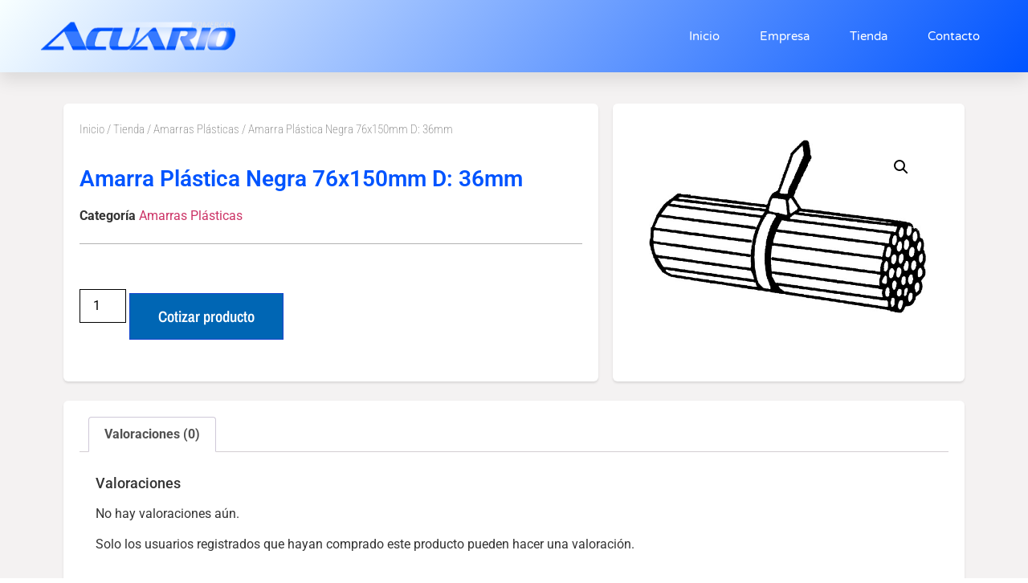

--- FILE ---
content_type: text/html; charset=UTF-8
request_url: https://www.comercialacuario.cl/tienda/amarras-plasticas/amarra-plastica-negra-76x150mm-d-36mm/
body_size: 17907
content:
<!doctype html>
<html lang="es-CL">
<head>
	<meta charset="UTF-8">
	<meta name="viewport" content="width=device-width, initial-scale=1">
	<link rel="profile" href="https://gmpg.org/xfn/11">
	<meta name='robots' content='index, follow, max-image-preview:large, max-snippet:-1, max-video-preview:-1' />
	<style>img:is([sizes="auto" i], [sizes^="auto," i]) { contain-intrinsic-size: 3000px 1500px }</style>
	
	<!-- This site is optimized with the Yoast SEO plugin v24.8.1 - https://yoast.com/wordpress/plugins/seo/ -->
	<title>Amarra Plástica Negra 76x150mm D: 36mm</title>
	<meta name="description" content="Amarra Plástica Negra 76x150mm D: 36mm Comercial Acuario Limitada Repuestos y Accesorios." />
	<link rel="canonical" href="https://www.comercialacuario.cl/tienda/amarras-plasticas/amarra-plastica-negra-76x150mm-d-36mm/" />
	<meta property="og:locale" content="es_ES" />
	<meta property="og:type" content="article" />
	<meta property="og:title" content="Amarra Plástica Negra 76x150mm D: 36mm" />
	<meta property="og:description" content="Amarra Plástica Negra 76x150mm D: 36mm Comercial Acuario Limitada Repuestos y Accesorios." />
	<meta property="og:url" content="https://www.comercialacuario.cl/tienda/amarras-plasticas/amarra-plastica-negra-76x150mm-d-36mm/" />
	<meta property="og:site_name" content="Comercial Acuario Limitada" />
	<meta property="article:modified_time" content="2025-02-05T18:25:21+00:00" />
	<meta property="og:image" content="https://www.comercialacuario.cl/wp-content/uploads/2014/11/amarras-plasticas.jpg" />
	<meta property="og:image:width" content="600" />
	<meta property="og:image:height" content="372" />
	<meta property="og:image:type" content="image/jpeg" />
	<meta name="twitter:card" content="summary_large_image" />
	<script type="application/ld+json" class="yoast-schema-graph">{"@context":"https://schema.org","@graph":[{"@type":"WebPage","@id":"https://www.comercialacuario.cl/tienda/amarras-plasticas/amarra-plastica-negra-76x150mm-d-36mm/","url":"https://www.comercialacuario.cl/tienda/amarras-plasticas/amarra-plastica-negra-76x150mm-d-36mm/","name":"Amarra Plástica Negra 76x150mm D: 36mm","isPartOf":{"@id":"https://www.comercialacuario.cl/#website"},"primaryImageOfPage":{"@id":"https://www.comercialacuario.cl/tienda/amarras-plasticas/amarra-plastica-negra-76x150mm-d-36mm/#primaryimage"},"image":{"@id":"https://www.comercialacuario.cl/tienda/amarras-plasticas/amarra-plastica-negra-76x150mm-d-36mm/#primaryimage"},"thumbnailUrl":"https://www.comercialacuario.cl/wp-content/uploads/2014/11/amarras-plasticas.jpg","datePublished":"2014-11-10T14:01:13+00:00","dateModified":"2025-02-05T18:25:21+00:00","description":"Amarra Plástica Negra 76x150mm D: 36mm Comercial Acuario Limitada Repuestos y Accesorios.","breadcrumb":{"@id":"https://www.comercialacuario.cl/tienda/amarras-plasticas/amarra-plastica-negra-76x150mm-d-36mm/#breadcrumb"},"inLanguage":"es-CL","potentialAction":[{"@type":"ReadAction","target":["https://www.comercialacuario.cl/tienda/amarras-plasticas/amarra-plastica-negra-76x150mm-d-36mm/"]}]},{"@type":"ImageObject","inLanguage":"es-CL","@id":"https://www.comercialacuario.cl/tienda/amarras-plasticas/amarra-plastica-negra-76x150mm-d-36mm/#primaryimage","url":"https://www.comercialacuario.cl/wp-content/uploads/2014/11/amarras-plasticas.jpg","contentUrl":"https://www.comercialacuario.cl/wp-content/uploads/2014/11/amarras-plasticas.jpg","width":600,"height":372},{"@type":"BreadcrumbList","@id":"https://www.comercialacuario.cl/tienda/amarras-plasticas/amarra-plastica-negra-76x150mm-d-36mm/#breadcrumb","itemListElement":[{"@type":"ListItem","position":1,"name":"Portada","item":"https://www.comercialacuario.cl/"},{"@type":"ListItem","position":2,"name":"Tienda","item":"https://www.comercialacuario.cl/tienda/"},{"@type":"ListItem","position":3,"name":"Amarra Plástica Negra 76x150mm D: 36mm"}]},{"@type":"WebSite","@id":"https://www.comercialacuario.cl/#website","url":"https://www.comercialacuario.cl/","name":"Comercial Acuario Limitada","description":"LED y Focos para Minería","publisher":{"@id":"https://www.comercialacuario.cl/#organization"},"alternateName":"CA","potentialAction":[{"@type":"SearchAction","target":{"@type":"EntryPoint","urlTemplate":"https://www.comercialacuario.cl/?s={search_term_string}"},"query-input":{"@type":"PropertyValueSpecification","valueRequired":true,"valueName":"search_term_string"}}],"inLanguage":"es-CL"},{"@type":"Organization","@id":"https://www.comercialacuario.cl/#organization","name":"Comercial Acuario Limitada","url":"https://www.comercialacuario.cl/","logo":{"@type":"ImageObject","inLanguage":"es-CL","@id":"https://www.comercialacuario.cl/#/schema/logo/image/","url":"https://www.comercialacuario.cl/wp-content/uploads/2014/08/comercial-acuario-logo.png","contentUrl":"https://www.comercialacuario.cl/wp-content/uploads/2014/08/comercial-acuario-logo.png","width":276,"height":48,"caption":"Comercial Acuario Limitada"},"image":{"@id":"https://www.comercialacuario.cl/#/schema/logo/image/"}}]}</script>
	<!-- / Yoast SEO plugin. -->


<link rel='dns-prefetch' href='//www.googletagmanager.com' />

<link rel="alternate" type="application/rss+xml" title="Comercial Acuario Limitada &raquo; Feed" href="https://www.comercialacuario.cl/feed/" />
<link rel="alternate" type="application/rss+xml" title="Comercial Acuario Limitada &raquo; Feed de comentarios" href="https://www.comercialacuario.cl/comments/feed/" />
<link rel="alternate" type="application/rss+xml" title="Comercial Acuario Limitada &raquo; Amarra Plástica Negra 76x150mm D: 36mm Feed de comentarios" href="https://www.comercialacuario.cl/tienda/amarras-plasticas/amarra-plastica-negra-76x150mm-d-36mm/feed/" />
<style id='wp-emoji-styles-inline-css'>

	img.wp-smiley, img.emoji {
		display: inline !important;
		border: none !important;
		box-shadow: none !important;
		height: 1em !important;
		width: 1em !important;
		margin: 0 0.07em !important;
		vertical-align: -0.1em !important;
		background: none !important;
		padding: 0 !important;
	}
</style>
<link rel='stylesheet' id='wp-block-library-css' href='https://www.comercialacuario.cl/wp-includes/css/dist/block-library/style.min.css?ver=6.7.4' media='all' />
<style id='global-styles-inline-css'>
:root{--wp--preset--aspect-ratio--square: 1;--wp--preset--aspect-ratio--4-3: 4/3;--wp--preset--aspect-ratio--3-4: 3/4;--wp--preset--aspect-ratio--3-2: 3/2;--wp--preset--aspect-ratio--2-3: 2/3;--wp--preset--aspect-ratio--16-9: 16/9;--wp--preset--aspect-ratio--9-16: 9/16;--wp--preset--color--black: #000000;--wp--preset--color--cyan-bluish-gray: #abb8c3;--wp--preset--color--white: #ffffff;--wp--preset--color--pale-pink: #f78da7;--wp--preset--color--vivid-red: #cf2e2e;--wp--preset--color--luminous-vivid-orange: #ff6900;--wp--preset--color--luminous-vivid-amber: #fcb900;--wp--preset--color--light-green-cyan: #7bdcb5;--wp--preset--color--vivid-green-cyan: #00d084;--wp--preset--color--pale-cyan-blue: #8ed1fc;--wp--preset--color--vivid-cyan-blue: #0693e3;--wp--preset--color--vivid-purple: #9b51e0;--wp--preset--gradient--vivid-cyan-blue-to-vivid-purple: linear-gradient(135deg,rgba(6,147,227,1) 0%,rgb(155,81,224) 100%);--wp--preset--gradient--light-green-cyan-to-vivid-green-cyan: linear-gradient(135deg,rgb(122,220,180) 0%,rgb(0,208,130) 100%);--wp--preset--gradient--luminous-vivid-amber-to-luminous-vivid-orange: linear-gradient(135deg,rgba(252,185,0,1) 0%,rgba(255,105,0,1) 100%);--wp--preset--gradient--luminous-vivid-orange-to-vivid-red: linear-gradient(135deg,rgba(255,105,0,1) 0%,rgb(207,46,46) 100%);--wp--preset--gradient--very-light-gray-to-cyan-bluish-gray: linear-gradient(135deg,rgb(238,238,238) 0%,rgb(169,184,195) 100%);--wp--preset--gradient--cool-to-warm-spectrum: linear-gradient(135deg,rgb(74,234,220) 0%,rgb(151,120,209) 20%,rgb(207,42,186) 40%,rgb(238,44,130) 60%,rgb(251,105,98) 80%,rgb(254,248,76) 100%);--wp--preset--gradient--blush-light-purple: linear-gradient(135deg,rgb(255,206,236) 0%,rgb(152,150,240) 100%);--wp--preset--gradient--blush-bordeaux: linear-gradient(135deg,rgb(254,205,165) 0%,rgb(254,45,45) 50%,rgb(107,0,62) 100%);--wp--preset--gradient--luminous-dusk: linear-gradient(135deg,rgb(255,203,112) 0%,rgb(199,81,192) 50%,rgb(65,88,208) 100%);--wp--preset--gradient--pale-ocean: linear-gradient(135deg,rgb(255,245,203) 0%,rgb(182,227,212) 50%,rgb(51,167,181) 100%);--wp--preset--gradient--electric-grass: linear-gradient(135deg,rgb(202,248,128) 0%,rgb(113,206,126) 100%);--wp--preset--gradient--midnight: linear-gradient(135deg,rgb(2,3,129) 0%,rgb(40,116,252) 100%);--wp--preset--font-size--small: 13px;--wp--preset--font-size--medium: 20px;--wp--preset--font-size--large: 36px;--wp--preset--font-size--x-large: 42px;--wp--preset--font-family--inter: "Inter", sans-serif;--wp--preset--font-family--cardo: Cardo;--wp--preset--spacing--20: 0.44rem;--wp--preset--spacing--30: 0.67rem;--wp--preset--spacing--40: 1rem;--wp--preset--spacing--50: 1.5rem;--wp--preset--spacing--60: 2.25rem;--wp--preset--spacing--70: 3.38rem;--wp--preset--spacing--80: 5.06rem;--wp--preset--shadow--natural: 6px 6px 9px rgba(0, 0, 0, 0.2);--wp--preset--shadow--deep: 12px 12px 50px rgba(0, 0, 0, 0.4);--wp--preset--shadow--sharp: 6px 6px 0px rgba(0, 0, 0, 0.2);--wp--preset--shadow--outlined: 6px 6px 0px -3px rgba(255, 255, 255, 1), 6px 6px rgba(0, 0, 0, 1);--wp--preset--shadow--crisp: 6px 6px 0px rgba(0, 0, 0, 1);}:root { --wp--style--global--content-size: 800px;--wp--style--global--wide-size: 1200px; }:where(body) { margin: 0; }.wp-site-blocks > .alignleft { float: left; margin-right: 2em; }.wp-site-blocks > .alignright { float: right; margin-left: 2em; }.wp-site-blocks > .aligncenter { justify-content: center; margin-left: auto; margin-right: auto; }:where(.wp-site-blocks) > * { margin-block-start: 24px; margin-block-end: 0; }:where(.wp-site-blocks) > :first-child { margin-block-start: 0; }:where(.wp-site-blocks) > :last-child { margin-block-end: 0; }:root { --wp--style--block-gap: 24px; }:root :where(.is-layout-flow) > :first-child{margin-block-start: 0;}:root :where(.is-layout-flow) > :last-child{margin-block-end: 0;}:root :where(.is-layout-flow) > *{margin-block-start: 24px;margin-block-end: 0;}:root :where(.is-layout-constrained) > :first-child{margin-block-start: 0;}:root :where(.is-layout-constrained) > :last-child{margin-block-end: 0;}:root :where(.is-layout-constrained) > *{margin-block-start: 24px;margin-block-end: 0;}:root :where(.is-layout-flex){gap: 24px;}:root :where(.is-layout-grid){gap: 24px;}.is-layout-flow > .alignleft{float: left;margin-inline-start: 0;margin-inline-end: 2em;}.is-layout-flow > .alignright{float: right;margin-inline-start: 2em;margin-inline-end: 0;}.is-layout-flow > .aligncenter{margin-left: auto !important;margin-right: auto !important;}.is-layout-constrained > .alignleft{float: left;margin-inline-start: 0;margin-inline-end: 2em;}.is-layout-constrained > .alignright{float: right;margin-inline-start: 2em;margin-inline-end: 0;}.is-layout-constrained > .aligncenter{margin-left: auto !important;margin-right: auto !important;}.is-layout-constrained > :where(:not(.alignleft):not(.alignright):not(.alignfull)){max-width: var(--wp--style--global--content-size);margin-left: auto !important;margin-right: auto !important;}.is-layout-constrained > .alignwide{max-width: var(--wp--style--global--wide-size);}body .is-layout-flex{display: flex;}.is-layout-flex{flex-wrap: wrap;align-items: center;}.is-layout-flex > :is(*, div){margin: 0;}body .is-layout-grid{display: grid;}.is-layout-grid > :is(*, div){margin: 0;}body{padding-top: 0px;padding-right: 0px;padding-bottom: 0px;padding-left: 0px;}a:where(:not(.wp-element-button)){text-decoration: underline;}:root :where(.wp-element-button, .wp-block-button__link){background-color: #32373c;border-width: 0;color: #fff;font-family: inherit;font-size: inherit;line-height: inherit;padding: calc(0.667em + 2px) calc(1.333em + 2px);text-decoration: none;}.has-black-color{color: var(--wp--preset--color--black) !important;}.has-cyan-bluish-gray-color{color: var(--wp--preset--color--cyan-bluish-gray) !important;}.has-white-color{color: var(--wp--preset--color--white) !important;}.has-pale-pink-color{color: var(--wp--preset--color--pale-pink) !important;}.has-vivid-red-color{color: var(--wp--preset--color--vivid-red) !important;}.has-luminous-vivid-orange-color{color: var(--wp--preset--color--luminous-vivid-orange) !important;}.has-luminous-vivid-amber-color{color: var(--wp--preset--color--luminous-vivid-amber) !important;}.has-light-green-cyan-color{color: var(--wp--preset--color--light-green-cyan) !important;}.has-vivid-green-cyan-color{color: var(--wp--preset--color--vivid-green-cyan) !important;}.has-pale-cyan-blue-color{color: var(--wp--preset--color--pale-cyan-blue) !important;}.has-vivid-cyan-blue-color{color: var(--wp--preset--color--vivid-cyan-blue) !important;}.has-vivid-purple-color{color: var(--wp--preset--color--vivid-purple) !important;}.has-black-background-color{background-color: var(--wp--preset--color--black) !important;}.has-cyan-bluish-gray-background-color{background-color: var(--wp--preset--color--cyan-bluish-gray) !important;}.has-white-background-color{background-color: var(--wp--preset--color--white) !important;}.has-pale-pink-background-color{background-color: var(--wp--preset--color--pale-pink) !important;}.has-vivid-red-background-color{background-color: var(--wp--preset--color--vivid-red) !important;}.has-luminous-vivid-orange-background-color{background-color: var(--wp--preset--color--luminous-vivid-orange) !important;}.has-luminous-vivid-amber-background-color{background-color: var(--wp--preset--color--luminous-vivid-amber) !important;}.has-light-green-cyan-background-color{background-color: var(--wp--preset--color--light-green-cyan) !important;}.has-vivid-green-cyan-background-color{background-color: var(--wp--preset--color--vivid-green-cyan) !important;}.has-pale-cyan-blue-background-color{background-color: var(--wp--preset--color--pale-cyan-blue) !important;}.has-vivid-cyan-blue-background-color{background-color: var(--wp--preset--color--vivid-cyan-blue) !important;}.has-vivid-purple-background-color{background-color: var(--wp--preset--color--vivid-purple) !important;}.has-black-border-color{border-color: var(--wp--preset--color--black) !important;}.has-cyan-bluish-gray-border-color{border-color: var(--wp--preset--color--cyan-bluish-gray) !important;}.has-white-border-color{border-color: var(--wp--preset--color--white) !important;}.has-pale-pink-border-color{border-color: var(--wp--preset--color--pale-pink) !important;}.has-vivid-red-border-color{border-color: var(--wp--preset--color--vivid-red) !important;}.has-luminous-vivid-orange-border-color{border-color: var(--wp--preset--color--luminous-vivid-orange) !important;}.has-luminous-vivid-amber-border-color{border-color: var(--wp--preset--color--luminous-vivid-amber) !important;}.has-light-green-cyan-border-color{border-color: var(--wp--preset--color--light-green-cyan) !important;}.has-vivid-green-cyan-border-color{border-color: var(--wp--preset--color--vivid-green-cyan) !important;}.has-pale-cyan-blue-border-color{border-color: var(--wp--preset--color--pale-cyan-blue) !important;}.has-vivid-cyan-blue-border-color{border-color: var(--wp--preset--color--vivid-cyan-blue) !important;}.has-vivid-purple-border-color{border-color: var(--wp--preset--color--vivid-purple) !important;}.has-vivid-cyan-blue-to-vivid-purple-gradient-background{background: var(--wp--preset--gradient--vivid-cyan-blue-to-vivid-purple) !important;}.has-light-green-cyan-to-vivid-green-cyan-gradient-background{background: var(--wp--preset--gradient--light-green-cyan-to-vivid-green-cyan) !important;}.has-luminous-vivid-amber-to-luminous-vivid-orange-gradient-background{background: var(--wp--preset--gradient--luminous-vivid-amber-to-luminous-vivid-orange) !important;}.has-luminous-vivid-orange-to-vivid-red-gradient-background{background: var(--wp--preset--gradient--luminous-vivid-orange-to-vivid-red) !important;}.has-very-light-gray-to-cyan-bluish-gray-gradient-background{background: var(--wp--preset--gradient--very-light-gray-to-cyan-bluish-gray) !important;}.has-cool-to-warm-spectrum-gradient-background{background: var(--wp--preset--gradient--cool-to-warm-spectrum) !important;}.has-blush-light-purple-gradient-background{background: var(--wp--preset--gradient--blush-light-purple) !important;}.has-blush-bordeaux-gradient-background{background: var(--wp--preset--gradient--blush-bordeaux) !important;}.has-luminous-dusk-gradient-background{background: var(--wp--preset--gradient--luminous-dusk) !important;}.has-pale-ocean-gradient-background{background: var(--wp--preset--gradient--pale-ocean) !important;}.has-electric-grass-gradient-background{background: var(--wp--preset--gradient--electric-grass) !important;}.has-midnight-gradient-background{background: var(--wp--preset--gradient--midnight) !important;}.has-small-font-size{font-size: var(--wp--preset--font-size--small) !important;}.has-medium-font-size{font-size: var(--wp--preset--font-size--medium) !important;}.has-large-font-size{font-size: var(--wp--preset--font-size--large) !important;}.has-x-large-font-size{font-size: var(--wp--preset--font-size--x-large) !important;}.has-inter-font-family{font-family: var(--wp--preset--font-family--inter) !important;}.has-cardo-font-family{font-family: var(--wp--preset--font-family--cardo) !important;}
:root :where(.wp-block-pullquote){font-size: 1.5em;line-height: 1.6;}
</style>
<link rel='stylesheet' id='photoswipe-css' href='https://www.comercialacuario.cl/wp-content/plugins/woocommerce/assets/css/photoswipe/photoswipe.min.css?ver=9.7.1' media='all' />
<link rel='stylesheet' id='photoswipe-default-skin-css' href='https://www.comercialacuario.cl/wp-content/plugins/woocommerce/assets/css/photoswipe/default-skin/default-skin.min.css?ver=9.7.1' media='all' />
<link data-minify="1" rel='stylesheet' id='woocommerce-layout-css' href='https://www.comercialacuario.cl/wp-content/cache/min/1/wp-content/plugins/woocommerce/assets/css/woocommerce-layout.css?ver=1744049087' media='all' />
<link data-minify="1" rel='stylesheet' id='woocommerce-smallscreen-css' href='https://www.comercialacuario.cl/wp-content/cache/min/1/wp-content/plugins/woocommerce/assets/css/woocommerce-smallscreen.css?ver=1744049087' media='only screen and (max-width: 768px)' />
<link data-minify="1" rel='stylesheet' id='woocommerce-general-css' href='https://www.comercialacuario.cl/wp-content/cache/min/1/wp-content/plugins/woocommerce/assets/css/woocommerce.css?ver=1744049087' media='all' />
<style id='woocommerce-inline-inline-css'>
.woocommerce form .form-row .required { visibility: visible; }
</style>
<link data-minify="1" rel='stylesheet' id='yith_ywraq_frontend-css' href='https://www.comercialacuario.cl/wp-content/cache/min/1/wp-content/plugins/yith-woocommerce-request-a-quote/assets/css/frontend.css?ver=1744049087' media='all' />
<style id='yith_ywraq_frontend-inline-css'>
.woocommerce .add-request-quote-button.button, .woocommerce .add-request-quote-button-addons.button, .yith-wceop-ywraq-button-wrapper .add-request-quote-button.button, .yith-wceop-ywraq-button-wrapper .add-request-quote-button-addons.button{
    background-color: #0066b4!important;
    color: #ffffff!important;
}
.woocommerce .add-request-quote-button.button:hover,  .woocommerce .add-request-quote-button-addons.button:hover,.yith-wceop-ywraq-button-wrapper .add-request-quote-button.button:hover,  .yith-wceop-ywraq-button-wrapper .add-request-quote-button-addons.button:hover{
    background-color: #044a80!important;
    color: #ffffff!important;
}

.woocommerce.single-product button.single_add_to_cart_button.button {margin-right: 5px;}
	.woocommerce.single-product .product .yith-ywraq-add-to-quote {display: inline-block; vertical-align: middle;margin-top: 5px;}
	
.cart button.single_add_to_cart_button{
	                 display:none!important;
	                }
</style>
<link rel='stylesheet' id='ywctm-frontend-css' href='https://www.comercialacuario.cl/wp-content/plugins/yith-woocommerce-catalog-mode/assets/css/frontend.min.css?ver=2.44.0' media='all' />
<style id='ywctm-frontend-inline-css'>
form.cart button.single_add_to_cart_button, .ppc-button-wrapper, .wc-ppcp-paylater-msg__container, .widget.woocommerce.widget_shopping_cart{display: none !important}
</style>
<link data-minify="1" rel='stylesheet' id='brands-styles-css' href='https://www.comercialacuario.cl/wp-content/cache/min/1/wp-content/plugins/woocommerce/assets/css/brands.css?ver=1744049087' media='all' />
<link rel='stylesheet' id='hello-elementor-css' href='https://www.comercialacuario.cl/wp-content/themes/hello-elementor/style.min.css?ver=3.3.0' media='all' />
<link rel='stylesheet' id='hello-elementor-theme-style-css' href='https://www.comercialacuario.cl/wp-content/themes/hello-elementor/theme.min.css?ver=3.3.0' media='all' />
<link rel='stylesheet' id='hello-elementor-header-footer-css' href='https://www.comercialacuario.cl/wp-content/themes/hello-elementor/header-footer.min.css?ver=3.3.0' media='all' />
<link rel='stylesheet' id='elementor-frontend-css' href='https://www.comercialacuario.cl/wp-content/plugins/elementor/assets/css/frontend.min.css?ver=3.28.3' media='all' />
<link rel='stylesheet' id='widget-image-css' href='https://www.comercialacuario.cl/wp-content/plugins/elementor/assets/css/widget-image.min.css?ver=3.28.3' media='all' />
<link rel='stylesheet' id='widget-nav-menu-css' href='https://www.comercialacuario.cl/wp-content/plugins/elementor-pro/assets/css/widget-nav-menu.min.css?ver=3.28.2' media='all' />
<link rel='stylesheet' id='e-sticky-css' href='https://www.comercialacuario.cl/wp-content/plugins/elementor-pro/assets/css/modules/sticky.min.css?ver=3.28.2' media='all' />
<link rel='stylesheet' id='widget-heading-css' href='https://www.comercialacuario.cl/wp-content/plugins/elementor/assets/css/widget-heading.min.css?ver=3.28.3' media='all' />
<link rel='stylesheet' id='widget-divider-css' href='https://www.comercialacuario.cl/wp-content/plugins/elementor/assets/css/widget-divider.min.css?ver=3.28.3' media='all' />
<link rel='stylesheet' id='widget-icon-list-css' href='https://www.comercialacuario.cl/wp-content/plugins/elementor/assets/css/widget-icon-list.min.css?ver=3.28.3' media='all' />
<link rel='stylesheet' id='widget-form-css' href='https://www.comercialacuario.cl/wp-content/plugins/elementor-pro/assets/css/widget-form.min.css?ver=3.28.2' media='all' />
<link rel='stylesheet' id='widget-woocommerce-product-meta-css' href='https://www.comercialacuario.cl/wp-content/plugins/elementor-pro/assets/css/widget-woocommerce-product-meta.min.css?ver=3.28.2' media='all' />
<link rel='stylesheet' id='widget-woocommerce-product-price-css' href='https://www.comercialacuario.cl/wp-content/plugins/elementor-pro/assets/css/widget-woocommerce-product-price.min.css?ver=3.28.2' media='all' />
<link rel='stylesheet' id='widget-woocommerce-product-add-to-cart-css' href='https://www.comercialacuario.cl/wp-content/plugins/elementor-pro/assets/css/widget-woocommerce-product-add-to-cart.min.css?ver=3.28.2' media='all' />
<link rel='stylesheet' id='widget-woocommerce-product-images-css' href='https://www.comercialacuario.cl/wp-content/plugins/elementor-pro/assets/css/widget-woocommerce-product-images.min.css?ver=3.28.2' media='all' />
<link rel='stylesheet' id='widget-woocommerce-product-data-tabs-css' href='https://www.comercialacuario.cl/wp-content/plugins/elementor-pro/assets/css/widget-woocommerce-product-data-tabs.min.css?ver=3.28.2' media='all' />
<link rel='stylesheet' id='widget-woocommerce-products-css' href='https://www.comercialacuario.cl/wp-content/plugins/elementor-pro/assets/css/widget-woocommerce-products.min.css?ver=3.28.2' media='all' />
<link data-minify="1" rel='stylesheet' id='elementor-icons-css' href='https://www.comercialacuario.cl/wp-content/cache/min/1/wp-content/plugins/elementor/assets/lib/eicons/css/elementor-icons.min.css?ver=1744049087' media='all' />
<link rel='stylesheet' id='elementor-post-2899-css' href='https://www.comercialacuario.cl/wp-content/uploads/elementor/css/post-2899.css?ver=1744049086' media='all' />
<link rel='stylesheet' id='elementor-post-2900-css' href='https://www.comercialacuario.cl/wp-content/uploads/elementor/css/post-2900.css?ver=1744049086' media='all' />
<link rel='stylesheet' id='elementor-post-2901-css' href='https://www.comercialacuario.cl/wp-content/uploads/elementor/css/post-2901.css?ver=1756740931' media='all' />
<link rel='stylesheet' id='elementor-post-2904-css' href='https://www.comercialacuario.cl/wp-content/uploads/elementor/css/post-2904.css?ver=1744049086' media='all' />
<link data-minify="1" rel='stylesheet' id='pwb-styles-frontend-css' href='https://www.comercialacuario.cl/wp-content/cache/min/1/wp-content/plugins/perfect-woocommerce-brands/build/frontend/css/style.css?ver=1744049087' media='all' />
<link data-minify="1" rel='stylesheet' id='elementor-gf-local-roboto-css' href='https://www.comercialacuario.cl/wp-content/cache/min/1/wp-content/uploads/elementor/google-fonts/css/roboto.css?ver=1744049087' media='all' />
<link data-minify="1" rel='stylesheet' id='elementor-gf-local-varelaround-css' href='https://www.comercialacuario.cl/wp-content/cache/min/1/wp-content/uploads/elementor/google-fonts/css/varelaround.css?ver=1744049087' media='all' />
<link data-minify="1" rel='stylesheet' id='elementor-gf-local-montserrat-css' href='https://www.comercialacuario.cl/wp-content/cache/min/1/wp-content/uploads/elementor/google-fonts/css/montserrat.css?ver=1744049087' media='all' />
<link data-minify="1" rel='stylesheet' id='elementor-gf-local-robotocondensed-css' href='https://www.comercialacuario.cl/wp-content/cache/min/1/wp-content/uploads/elementor/google-fonts/css/robotocondensed.css?ver=1744049087' media='all' />
<link data-minify="1" rel='stylesheet' id='elementor-gf-local-archivonarrow-css' href='https://www.comercialacuario.cl/wp-content/cache/min/1/wp-content/uploads/elementor/google-fonts/css/archivonarrow.css?ver=1744049087' media='all' />
<link rel='stylesheet' id='elementor-icons-shared-0-css' href='https://www.comercialacuario.cl/wp-content/plugins/elementor/assets/lib/font-awesome/css/fontawesome.min.css?ver=5.15.3' media='all' />
<link data-minify="1" rel='stylesheet' id='elementor-icons-fa-solid-css' href='https://www.comercialacuario.cl/wp-content/cache/min/1/wp-content/plugins/elementor/assets/lib/font-awesome/css/solid.min.css?ver=1744049087' media='all' />
<link data-minify="1" rel='stylesheet' id='elementor-icons-fa-brands-css' href='https://www.comercialacuario.cl/wp-content/cache/min/1/wp-content/plugins/elementor/assets/lib/font-awesome/css/brands.min.css?ver=1744049087' media='all' />
<script src="https://www.comercialacuario.cl/wp-includes/js/jquery/jquery.min.js?ver=3.7.1" id="jquery-core-js"></script>
<script src="https://www.comercialacuario.cl/wp-includes/js/jquery/jquery-migrate.min.js?ver=3.4.1" id="jquery-migrate-js"></script>
<script src="https://www.comercialacuario.cl/wp-content/plugins/woocommerce/assets/js/jquery-blockui/jquery.blockUI.min.js?ver=2.7.0-wc.9.7.1" id="jquery-blockui-js" defer data-wp-strategy="defer"></script>
<script id="wc-add-to-cart-js-extra">
var wc_add_to_cart_params = {"ajax_url":"\/wp-admin\/admin-ajax.php","wc_ajax_url":"\/?wc-ajax=%%endpoint%%","i18n_view_cart":"Ver carrito","cart_url":"https:\/\/www.comercialacuario.cl\/cart\/","is_cart":"","cart_redirect_after_add":"no"};
</script>
<script src="https://www.comercialacuario.cl/wp-content/plugins/woocommerce/assets/js/frontend/add-to-cart.min.js?ver=9.7.1" id="wc-add-to-cart-js" defer data-wp-strategy="defer"></script>
<script src="https://www.comercialacuario.cl/wp-content/plugins/woocommerce/assets/js/zoom/jquery.zoom.min.js?ver=1.7.21-wc.9.7.1" id="zoom-js" defer data-wp-strategy="defer"></script>
<script src="https://www.comercialacuario.cl/wp-content/plugins/woocommerce/assets/js/flexslider/jquery.flexslider.min.js?ver=2.7.2-wc.9.7.1" id="flexslider-js" defer data-wp-strategy="defer"></script>
<script src="https://www.comercialacuario.cl/wp-content/plugins/woocommerce/assets/js/photoswipe/photoswipe.min.js?ver=4.1.1-wc.9.7.1" id="photoswipe-js" defer data-wp-strategy="defer"></script>
<script src="https://www.comercialacuario.cl/wp-content/plugins/woocommerce/assets/js/photoswipe/photoswipe-ui-default.min.js?ver=4.1.1-wc.9.7.1" id="photoswipe-ui-default-js" defer data-wp-strategy="defer"></script>
<script id="wc-single-product-js-extra">
var wc_single_product_params = {"i18n_required_rating_text":"Por favor elige una puntuaci\u00f3n","i18n_rating_options":["1 de 5 estrellas","2 de 5 estrellas","3 de 5 estrellas","4 de 5 estrellas","5 de 5 estrellas"],"i18n_product_gallery_trigger_text":"Ver galer\u00eda de im\u00e1genes a pantalla completa","review_rating_required":"yes","flexslider":{"rtl":false,"animation":"slide","smoothHeight":true,"directionNav":false,"controlNav":"thumbnails","slideshow":false,"animationSpeed":500,"animationLoop":false,"allowOneSlide":false},"zoom_enabled":"1","zoom_options":[],"photoswipe_enabled":"1","photoswipe_options":{"shareEl":false,"closeOnScroll":false,"history":false,"hideAnimationDuration":0,"showAnimationDuration":0},"flexslider_enabled":"1"};
</script>
<script src="https://www.comercialacuario.cl/wp-content/plugins/woocommerce/assets/js/frontend/single-product.min.js?ver=9.7.1" id="wc-single-product-js" defer data-wp-strategy="defer"></script>
<script src="https://www.comercialacuario.cl/wp-content/plugins/woocommerce/assets/js/js-cookie/js.cookie.min.js?ver=2.1.4-wc.9.7.1" id="js-cookie-js" defer data-wp-strategy="defer"></script>
<script id="woocommerce-js-extra">
var woocommerce_params = {"ajax_url":"\/wp-admin\/admin-ajax.php","wc_ajax_url":"\/?wc-ajax=%%endpoint%%","i18n_password_show":"Mostrar contrase\u00f1a","i18n_password_hide":"Ocultar contrase\u00f1a"};
</script>
<script src="https://www.comercialacuario.cl/wp-content/plugins/woocommerce/assets/js/frontend/woocommerce.min.js?ver=9.7.1" id="woocommerce-js" defer data-wp-strategy="defer"></script>

<!-- Fragmento de código de la etiqueta de Google (gtag.js) agregada por Site Kit -->

<!-- Fragmento de código de Google Analytics agregado por Site Kit -->
<script src="https://www.googletagmanager.com/gtag/js?id=GT-WF78LVZC" id="google_gtagjs-js" async></script>
<script id="google_gtagjs-js-after">
window.dataLayer = window.dataLayer || [];function gtag(){dataLayer.push(arguments);}
gtag("set","linker",{"domains":["www.comercialacuario.cl"]});
gtag("js", new Date());
gtag("set", "developer_id.dZTNiMT", true);
gtag("config", "GT-WF78LVZC");
</script>

<!-- Finalizar fragmento de código de la etiqueta de Google (gtags.js) agregada por Site Kit -->
<link rel="https://api.w.org/" href="https://www.comercialacuario.cl/wp-json/" /><link rel="alternate" title="JSON" type="application/json" href="https://www.comercialacuario.cl/wp-json/wp/v2/product/1421" /><link rel="EditURI" type="application/rsd+xml" title="RSD" href="https://www.comercialacuario.cl/xmlrpc.php?rsd" />
<meta name="generator" content="WordPress 6.7.4" />
<meta name="generator" content="WooCommerce 9.7.1" />
<link rel='shortlink' href='https://www.comercialacuario.cl/?p=1421' />
<link rel="alternate" title="oEmbed (JSON)" type="application/json+oembed" href="https://www.comercialacuario.cl/wp-json/oembed/1.0/embed?url=https%3A%2F%2Fwww.comercialacuario.cl%2Ftienda%2Famarras-plasticas%2Famarra-plastica-negra-76x150mm-d-36mm%2F" />
<link rel="alternate" title="oEmbed (XML)" type="text/xml+oembed" href="https://www.comercialacuario.cl/wp-json/oembed/1.0/embed?url=https%3A%2F%2Fwww.comercialacuario.cl%2Ftienda%2Famarras-plasticas%2Famarra-plastica-negra-76x150mm-d-36mm%2F&#038;format=xml" />
<meta name="generator" content="Site Kit by Google 1.149.1" />	<noscript><style>.woocommerce-product-gallery{ opacity: 1 !important; }</style></noscript>
	<meta name="generator" content="Elementor 3.28.3; features: additional_custom_breakpoints, e_local_google_fonts; settings: css_print_method-external, google_font-enabled, font_display-auto">
			<style>
				.e-con.e-parent:nth-of-type(n+4):not(.e-lazyloaded):not(.e-no-lazyload),
				.e-con.e-parent:nth-of-type(n+4):not(.e-lazyloaded):not(.e-no-lazyload) * {
					background-image: none !important;
				}
				@media screen and (max-height: 1024px) {
					.e-con.e-parent:nth-of-type(n+3):not(.e-lazyloaded):not(.e-no-lazyload),
					.e-con.e-parent:nth-of-type(n+3):not(.e-lazyloaded):not(.e-no-lazyload) * {
						background-image: none !important;
					}
				}
				@media screen and (max-height: 640px) {
					.e-con.e-parent:nth-of-type(n+2):not(.e-lazyloaded):not(.e-no-lazyload),
					.e-con.e-parent:nth-of-type(n+2):not(.e-lazyloaded):not(.e-no-lazyload) * {
						background-image: none !important;
					}
				}
			</style>
			<style class='wp-fonts-local'>
@font-face{font-family:Inter;font-style:normal;font-weight:300 900;font-display:fallback;src:url('https://www.comercialacuario.cl/wp-content/plugins/woocommerce/assets/fonts/Inter-VariableFont_slnt,wght.woff2') format('woff2');font-stretch:normal;}
@font-face{font-family:Cardo;font-style:normal;font-weight:400;font-display:fallback;src:url('https://www.comercialacuario.cl/wp-content/plugins/woocommerce/assets/fonts/cardo_normal_400.woff2') format('woff2');}
</style>
<link rel="icon" href="https://www.comercialacuario.cl/wp-content/uploads/2014/09/cropped-rallye-3000-driving-lamp-1-1-32x32.png" sizes="32x32" />
<link rel="icon" href="https://www.comercialacuario.cl/wp-content/uploads/2014/09/cropped-rallye-3000-driving-lamp-1-1-192x192.png" sizes="192x192" />
<link rel="apple-touch-icon" href="https://www.comercialacuario.cl/wp-content/uploads/2014/09/cropped-rallye-3000-driving-lamp-1-1-180x180.png" />
<meta name="msapplication-TileImage" content="https://www.comercialacuario.cl/wp-content/uploads/2014/09/cropped-rallye-3000-driving-lamp-1-1-270x270.png" />
<meta name="generator" content="WP Rocket 3.18.3" data-wpr-features="wpr_minify_js wpr_minify_css wpr_preload_links wpr_desktop" /></head>
<body class="product-template-default single single-product postid-1421 wp-embed-responsive theme-hello-elementor woocommerce woocommerce-page woocommerce-no-js theme-default elementor-default elementor-template-full-width elementor-kit-2899 elementor-page-2904">


<a class="skip-link screen-reader-text" href="#content">Ir al contenido</a>

		<div data-rocket-location-hash="8dc1bd9d9b64f6c07d79d58f3a5b3a38" data-elementor-type="header" data-elementor-id="2900" class="elementor elementor-2900 elementor-location-header" data-elementor-post-type="elementor_library">
					<section class="elementor-section elementor-top-section elementor-element elementor-element-c102ca4 elementor-section-height-min-height elementor-section-boxed elementor-section-height-default elementor-section-items-middle" data-id="c102ca4" data-element_type="section" data-settings="{&quot;background_background&quot;:&quot;gradient&quot;,&quot;sticky&quot;:&quot;top&quot;,&quot;sticky_on&quot;:[&quot;desktop&quot;,&quot;tablet&quot;,&quot;mobile&quot;],&quot;sticky_offset&quot;:0,&quot;sticky_effects_offset&quot;:0,&quot;sticky_anchor_link_offset&quot;:0}">
						<div data-rocket-location-hash="82f6c6a00e9a86a2eaa3cc6e8d136714" class="elementor-container elementor-column-gap-default">
					<div class="elementor-column elementor-col-50 elementor-top-column elementor-element elementor-element-4f51adc4" data-id="4f51adc4" data-element_type="column">
			<div class="elementor-widget-wrap elementor-element-populated">
						<div class="elementor-element elementor-element-69e4bec5 elementor-widget elementor-widget-image" data-id="69e4bec5" data-element_type="widget" data-widget_type="image.default">
				<div class="elementor-widget-container">
																<a href="https://www.comercialacuario.cl">
							<img width="276" height="48" src="https://www.comercialacuario.cl/wp-content/uploads/2014/08/comercial-acuario-logo.png" class="attachment-full size-full wp-image-648" alt="" />								</a>
															</div>
				</div>
					</div>
		</div>
				<div class="elementor-column elementor-col-50 elementor-top-column elementor-element elementor-element-5b91e703" data-id="5b91e703" data-element_type="column">
			<div class="elementor-widget-wrap elementor-element-populated">
						<div class="elementor-element elementor-element-e133f38 elementor-nav-menu__align-end elementor-nav-menu--stretch elementor-nav-menu__text-align-center elementor-nav-menu--dropdown-tablet elementor-nav-menu--toggle elementor-nav-menu--burger elementor-widget elementor-widget-nav-menu" data-id="e133f38" data-element_type="widget" data-settings="{&quot;full_width&quot;:&quot;stretch&quot;,&quot;layout&quot;:&quot;horizontal&quot;,&quot;submenu_icon&quot;:{&quot;value&quot;:&quot;&lt;i class=\&quot;fas fa-caret-down\&quot;&gt;&lt;\/i&gt;&quot;,&quot;library&quot;:&quot;fa-solid&quot;},&quot;toggle&quot;:&quot;burger&quot;}" data-widget_type="nav-menu.default">
				<div class="elementor-widget-container">
								<nav aria-label="Menu" class="elementor-nav-menu--main elementor-nav-menu__container elementor-nav-menu--layout-horizontal e--pointer-underline e--animation-drop-out">
				<ul id="menu-1-e133f38" class="elementor-nav-menu"><li class="menu-item menu-item-type-post_type menu-item-object-page menu-item-home menu-item-27"><a href="https://www.comercialacuario.cl/" class="elementor-item">Inicio</a></li>
<li class="menu-item menu-item-type-post_type menu-item-object-page menu-item-24"><a href="https://www.comercialacuario.cl/empresa/" class="elementor-item">Empresa</a></li>
<li class="menu-item menu-item-type-post_type menu-item-object-page current_page_parent menu-item-26"><a href="https://www.comercialacuario.cl/tienda/" class="elementor-item">Tienda</a></li>
<li class="menu-item menu-item-type-post_type menu-item-object-page menu-item-25"><a href="https://www.comercialacuario.cl/contacto/" class="elementor-item">Contacto</a></li>
</ul>			</nav>
					<div class="elementor-menu-toggle" role="button" tabindex="0" aria-label="Menu Toggle" aria-expanded="false">
			<i aria-hidden="true" role="presentation" class="elementor-menu-toggle__icon--open eicon-menu-bar"></i><i aria-hidden="true" role="presentation" class="elementor-menu-toggle__icon--close eicon-close"></i>		</div>
					<nav class="elementor-nav-menu--dropdown elementor-nav-menu__container" aria-hidden="true">
				<ul id="menu-2-e133f38" class="elementor-nav-menu"><li class="menu-item menu-item-type-post_type menu-item-object-page menu-item-home menu-item-27"><a href="https://www.comercialacuario.cl/" class="elementor-item" tabindex="-1">Inicio</a></li>
<li class="menu-item menu-item-type-post_type menu-item-object-page menu-item-24"><a href="https://www.comercialacuario.cl/empresa/" class="elementor-item" tabindex="-1">Empresa</a></li>
<li class="menu-item menu-item-type-post_type menu-item-object-page current_page_parent menu-item-26"><a href="https://www.comercialacuario.cl/tienda/" class="elementor-item" tabindex="-1">Tienda</a></li>
<li class="menu-item menu-item-type-post_type menu-item-object-page menu-item-25"><a href="https://www.comercialacuario.cl/contacto/" class="elementor-item" tabindex="-1">Contacto</a></li>
</ul>			</nav>
						</div>
				</div>
					</div>
		</div>
					</div>
		</section>
				</div>
		<div data-rocket-location-hash="75287e7e6040a2ecde1f6060cdb57c72" class="woocommerce-notices-wrapper"></div>		<div data-rocket-location-hash="2e1c4c4e51cab86f9c4e8acbc0fcf96e" data-elementor-type="product" data-elementor-id="2904" class="elementor elementor-2904 elementor-location-single post-1421 product type-product status-publish has-post-thumbnail product_cat-amarras-plasticas first instock shipping-taxable purchasable product-type-simple product" data-elementor-post-type="elementor_library">
					<section class="elementor-section elementor-top-section elementor-element elementor-element-191b24ea elementor-section-boxed elementor-section-height-default elementor-section-height-default" data-id="191b24ea" data-element_type="section" data-settings="{&quot;background_background&quot;:&quot;classic&quot;}">
						<div data-rocket-location-hash="e3479a663bdc932c48c28648ab0e444c" class="elementor-container elementor-column-gap-wide">
					<div class="elementor-column elementor-col-50 elementor-top-column elementor-element elementor-element-7c0af057" data-id="7c0af057" data-element_type="column" data-settings="{&quot;background_background&quot;:&quot;classic&quot;}">
			<div class="elementor-widget-wrap elementor-element-populated">
						<div class="elementor-element elementor-element-2b537c07 elementor-widget elementor-widget-woocommerce-breadcrumb" data-id="2b537c07" data-element_type="widget" data-widget_type="woocommerce-breadcrumb.default">
				<div class="elementor-widget-container">
					<nav class="woocommerce-breadcrumb" aria-label="Breadcrumb"><a href="https://www.comercialacuario.cl">Inicio</a>&nbsp;&#47;&nbsp;<a href="https://www.comercialacuario.cl/tienda/">Tienda</a>&nbsp;&#47;&nbsp;<a href="https://www.comercialacuario.cl/categoria/amarras-plasticas/">Amarras Plásticas</a>&nbsp;&#47;&nbsp;Amarra Plástica Negra 76x150mm D: 36mm</nav>				</div>
				</div>
				<div class="elementor-element elementor-element-5bfca944 elementor-widget elementor-widget-woocommerce-product-title elementor-page-title elementor-widget-heading" data-id="5bfca944" data-element_type="widget" data-widget_type="woocommerce-product-title.default">
				<div class="elementor-widget-container">
					<h1 class="product_title entry-title elementor-heading-title elementor-size-default">Amarra Plástica Negra 76x150mm D: 36mm</h1>				</div>
				</div>
				<div class="elementor-element elementor-element-02a14e7 elementor-woo-meta--view-inline elementor-widget elementor-widget-woocommerce-product-meta" data-id="02a14e7" data-element_type="widget" data-widget_type="woocommerce-product-meta.default">
				<div class="elementor-widget-container">
							<div class="product_meta">

			
			
							<span class="posted_in detail-container"><span class="detail-label">Categoría</span> <span class="detail-content"><a href="https://www.comercialacuario.cl/categoria/amarras-plasticas/" rel="tag">Amarras Plásticas</a></span></span>
			
			
			
		</div>
						</div>
				</div>
				<div class="elementor-element elementor-element-995bfb3 elementor-widget-divider--view-line elementor-widget elementor-widget-divider" data-id="995bfb3" data-element_type="widget" data-widget_type="divider.default">
				<div class="elementor-widget-container">
							<div class="elementor-divider">
			<span class="elementor-divider-separator">
						</span>
		</div>
						</div>
				</div>
				<div class="elementor-element elementor-element-6eb534bf elementor-product-price-block-yes elementor-widget elementor-widget-woocommerce-product-price" data-id="6eb534bf" data-element_type="widget" data-widget_type="woocommerce-product-price.default">
				<div class="elementor-widget-container">
					<p class="price"></p>
				</div>
				</div>
				<div class="elementor-element elementor-element-dd4707d e-add-to-cart--show-quantity-yes elementor-widget elementor-widget-woocommerce-product-add-to-cart" data-id="dd4707d" data-element_type="widget" data-widget_type="woocommerce-product-add-to-cart.default">
				<div class="elementor-widget-container">
					
		<div class="elementor-add-to-cart elementor-product-simple">
			
	
	<form class="cart" action="https://www.comercialacuario.cl/tienda/amarras-plasticas/amarra-plastica-negra-76x150mm-d-36mm/" method="post" enctype='multipart/form-data'>
		
		<div class="quantity">
		<label class="screen-reader-text" for="quantity_696cc9376ab25">Amarra Plástica Negra 76x150mm D: 36mm cantidad</label>
	<input
		type="number"
				id="quantity_696cc9376ab25"
		class="input-text qty text"
		name="quantity"
		value="1"
		aria-label="Cantidad de productos"
				min="1"
		max=""
					step="1"
			placeholder=""
			inputmode="numeric"
			autocomplete="off"
			/>
	</div>

		<button type="submit" name="add-to-cart" value="1421" class="single_add_to_cart_button button alt">Agregar al carrito</button>

		<div class="yith-ywraq-add-to-quote add-to-quote-1421">
	<div class="yith-ywraq-add-button show" style="display:block"><a href="#" class="add-request-quote-button button" data-product_id="1421" data-wp_nonce="feda8347e8">Cotizar producto</a>
<img src="https://www.comercialacuario.cl/wp-content/plugins/yith-woocommerce-request-a-quote/assets/images/wpspin_light.gif" class="ajax-loading" alt="loading" width="16" height="16" style="visibility:hidden" />
</div>
	</div>
<div class="clear"></div>
	</form>

	
		</div>

						</div>
				</div>
					</div>
		</div>
				<div class="elementor-column elementor-col-50 elementor-top-column elementor-element elementor-element-7e9fff07" data-id="7e9fff07" data-element_type="column" data-settings="{&quot;background_background&quot;:&quot;classic&quot;}">
			<div class="elementor-widget-wrap elementor-element-populated">
						<div class="elementor-element elementor-element-570017ad yes elementor-widget elementor-widget-woocommerce-product-images" data-id="570017ad" data-element_type="widget" data-widget_type="woocommerce-product-images.default">
				<div class="elementor-widget-container">
					<div class="woocommerce-product-gallery woocommerce-product-gallery--with-images woocommerce-product-gallery--columns-4 images" data-columns="4" style="opacity: 0; transition: opacity .25s ease-in-out;">
	<div class="woocommerce-product-gallery__wrapper">
		<div data-thumb="https://www.comercialacuario.cl/wp-content/uploads/2014/11/amarras-plasticas-100x100.jpg" data-thumb-alt="Amarra Plástica Negra 76x150mm D: 36mm" data-thumb-srcset="https://www.comercialacuario.cl/wp-content/uploads/2014/11/amarras-plasticas-100x100.jpg 100w, https://www.comercialacuario.cl/wp-content/uploads/2014/11/amarras-plasticas-150x150.jpg 150w"  data-thumb-sizes="(max-width: 100px) 100vw, 100px" class="woocommerce-product-gallery__image"><a href="https://www.comercialacuario.cl/wp-content/uploads/2014/11/amarras-plasticas.jpg"><img fetchpriority="high" width="600" height="372" src="https://www.comercialacuario.cl/wp-content/uploads/2014/11/amarras-plasticas.jpg" class="wp-post-image" alt="Amarra Plástica Negra 76x150mm D: 36mm" data-caption="" data-src="https://www.comercialacuario.cl/wp-content/uploads/2014/11/amarras-plasticas.jpg" data-large_image="https://www.comercialacuario.cl/wp-content/uploads/2014/11/amarras-plasticas.jpg" data-large_image_width="600" data-large_image_height="372" decoding="async" srcset="https://www.comercialacuario.cl/wp-content/uploads/2014/11/amarras-plasticas.jpg 600w, https://www.comercialacuario.cl/wp-content/uploads/2014/11/amarras-plasticas-300x186.jpg 300w" sizes="(max-width: 600px) 100vw, 600px" /></a></div>	</div>
</div>
				</div>
				</div>
					</div>
		</div>
					</div>
		</section>
				<section class="elementor-section elementor-top-section elementor-element elementor-element-f782e98 elementor-section-boxed elementor-section-height-default elementor-section-height-default" data-id="f782e98" data-element_type="section" data-settings="{&quot;background_background&quot;:&quot;classic&quot;}">
						<div data-rocket-location-hash="508c0992eb2a3840f01f434a6c29f9a8" class="elementor-container elementor-column-gap-wide">
					<div class="elementor-column elementor-col-100 elementor-top-column elementor-element elementor-element-71d06c1" data-id="71d06c1" data-element_type="column" data-settings="{&quot;background_background&quot;:&quot;classic&quot;}">
			<div class="elementor-widget-wrap elementor-element-populated">
						<div class="elementor-element elementor-element-cdd0410 elementor-widget elementor-widget-woocommerce-product-data-tabs" data-id="cdd0410" data-element_type="widget" data-widget_type="woocommerce-product-data-tabs.default">
				<div class="elementor-widget-container">
					
	<div class="woocommerce-tabs wc-tabs-wrapper">
		<ul class="tabs wc-tabs" role="tablist">
							<li class="reviews_tab" id="tab-title-reviews">
					<a href="#tab-reviews" role="tab" aria-controls="tab-reviews">
						Valoraciones (0)					</a>
				</li>
					</ul>
					<div class="woocommerce-Tabs-panel woocommerce-Tabs-panel--reviews panel entry-content wc-tab" id="tab-reviews" role="tabpanel" aria-labelledby="tab-title-reviews">
				<div id="reviews" class="woocommerce-Reviews">
	<div id="comments">
		<h2 class="woocommerce-Reviews-title">
			Valoraciones		</h2>

					<p class="woocommerce-noreviews">No hay valoraciones aún.</p>
			</div>

			<p class="woocommerce-verification-required">Solo los usuarios registrados que hayan comprado este producto pueden hacer una valoración.</p>
	
	<div class="clear"></div>
</div>
			</div>
		
			</div>

				</div>
				</div>
					</div>
		</div>
					</div>
		</section>
				<section class="elementor-section elementor-top-section elementor-element elementor-element-38625d6 elementor-section-boxed elementor-section-height-default elementor-section-height-default" data-id="38625d6" data-element_type="section" data-settings="{&quot;background_background&quot;:&quot;classic&quot;}">
						<div data-rocket-location-hash="1e476ed8521e5a63ab5ef03e120f49ec" class="elementor-container elementor-column-gap-default">
					<div class="elementor-column elementor-col-100 elementor-top-column elementor-element elementor-element-d3c4269" data-id="d3c4269" data-element_type="column">
			<div class="elementor-widget-wrap elementor-element-populated">
						<section class="elementor-section elementor-inner-section elementor-element elementor-element-8329d6d elementor-section-boxed elementor-section-height-default elementor-section-height-default" data-id="8329d6d" data-element_type="section">
						<div data-rocket-location-hash="c0a8692ba87932e4b64164f91c78807d" class="elementor-container elementor-column-gap-default">
					<div class="elementor-column elementor-col-50 elementor-inner-column elementor-element elementor-element-2f8cb4f" data-id="2f8cb4f" data-element_type="column">
			<div class="elementor-widget-wrap elementor-element-populated">
						<div class="elementor-element elementor-element-1b044b6 elementor-widget elementor-widget-heading" data-id="1b044b6" data-element_type="widget" data-widget_type="heading.default">
				<div class="elementor-widget-container">
					<h2 class="elementor-heading-title elementor-size-default"><p align="justify">Nuestra misión como Empresa es proveer artículos de alta calidad a nuestro Clientes permitiendo mantener sus equipos operativos por mas tiempo en su frente de trabajo.</p>
<p align="justify"><strong>Comercial Acuario Ltda.</strong> fundada en 1983, importa productos de alta calidad desde Asia, Europa, Medio Oriente, Norte America y Sud America, para atender las necesidades de Transportes, Maquinarias, Minería e Industria. Estos mercados nos a preferido por nuestra seriedad, capacidad, calidad y confiabilidad por mas de 30 años.</h2>				</div>
				</div>
					</div>
		</div>
				<div class="elementor-column elementor-col-50 elementor-inner-column elementor-element elementor-element-f07ccb8" data-id="f07ccb8" data-element_type="column">
			<div class="elementor-widget-wrap elementor-element-populated">
						<div class="elementor-element elementor-element-98fb24e elementor-widget elementor-widget-image" data-id="98fb24e" data-element_type="widget" data-widget_type="image.default">
				<div class="elementor-widget-container">
															<img loading="lazy" width="276" height="48" src="https://www.comercialacuario.cl/wp-content/uploads/2014/08/comercial-acuario-logo.png" class="attachment-large size-large wp-image-648" alt="" />															</div>
				</div>
					</div>
		</div>
					</div>
		</section>
					</div>
		</div>
					</div>
		</section>
				<section data-rocket-location-hash="d93686f531edadd28bd799915e451d11" class="elementor-section elementor-top-section elementor-element elementor-element-7649b97 elementor-section-boxed elementor-section-height-default elementor-section-height-default" data-id="7649b97" data-element_type="section">
						<div class="elementor-container elementor-column-gap-default">
					<div class="elementor-column elementor-col-100 elementor-top-column elementor-element elementor-element-1e3356a" data-id="1e3356a" data-element_type="column">
			<div class="elementor-widget-wrap">
							</div>
		</div>
					</div>
		</section>
				<section data-rocket-location-hash="1de748b4aefc5854c35bbc0bf836cf1c" class="elementor-section elementor-top-section elementor-element elementor-element-2b5a3099 elementor-reverse-mobile elementor-section-boxed elementor-section-height-default elementor-section-height-default" data-id="2b5a3099" data-element_type="section">
						<div data-rocket-location-hash="8a1a878e70516750f4744a86216f88a1" class="elementor-container elementor-column-gap-wide">
					<div class="elementor-column elementor-col-100 elementor-top-column elementor-element elementor-element-10dd8ad0" data-id="10dd8ad0" data-element_type="column">
			<div class="elementor-widget-wrap elementor-element-populated">
						<div class="elementor-element elementor-element-70ea7cde elementor-product-loop-item--align-center elementor-grid-4 elementor-grid-tablet-3 elementor-grid-mobile-2 elementor-products-grid elementor-wc-products show-heading-yes elementor-widget elementor-widget-woocommerce-product-related" data-id="70ea7cde" data-element_type="widget" data-widget_type="woocommerce-product-related.default">
				<div class="elementor-widget-container">
					
	<section class="related products">

					<h2>Productos relacionados</h2>
				<ul class="products elementor-grid columns-4">

			
					<li class="product type-product post-1435 status-publish first instock product_cat-amarras-plasticas has-post-thumbnail shipping-taxable purchasable product-type-simple">
	<a href="https://www.comercialacuario.cl/tienda/amarras-plasticas/amarra-plastica-negra-76x430mm-d110mm/" class="woocommerce-LoopProduct-link woocommerce-loop-product__link"><img loading="lazy" width="100" height="100" src="https://www.comercialacuario.cl/wp-content/uploads/2014/11/amarras-plasticas-100x100.jpg" class="attachment-woocommerce_thumbnail size-woocommerce_thumbnail" alt="" decoding="async" srcset="https://www.comercialacuario.cl/wp-content/uploads/2014/11/amarras-plasticas-100x100.jpg 100w, https://www.comercialacuario.cl/wp-content/uploads/2014/11/amarras-plasticas-150x150.jpg 150w" sizes="(max-width: 100px) 100vw, 100px" /><h2 class="woocommerce-loop-product__title">Amarra Plástica Negra 76x430mm D:110mm</h2>
</a></li>

			
					<li class="product type-product post-1420 status-publish instock product_cat-amarras-plasticas has-post-thumbnail shipping-taxable purchasable product-type-simple">
	<a href="https://www.comercialacuario.cl/tienda/amarras-plasticas/amarra-plastica-negra-36x150mm-d-33mm/" class="woocommerce-LoopProduct-link woocommerce-loop-product__link"><img loading="lazy" width="100" height="100" src="https://www.comercialacuario.cl/wp-content/uploads/2014/11/amarras-plasticas-100x100.jpg" class="attachment-woocommerce_thumbnail size-woocommerce_thumbnail" alt="" decoding="async" srcset="https://www.comercialacuario.cl/wp-content/uploads/2014/11/amarras-plasticas-100x100.jpg 100w, https://www.comercialacuario.cl/wp-content/uploads/2014/11/amarras-plasticas-150x150.jpg 150w" sizes="(max-width: 100px) 100vw, 100px" /><h2 class="woocommerce-loop-product__title">Amarra Plástica Negra 36x150mm D: 33mm</h2>
</a></li>

			
					<li class="product type-product post-1415 status-publish instock product_cat-amarras-plasticas has-post-thumbnail shipping-taxable purchasable product-type-simple">
	<a href="https://www.comercialacuario.cl/tienda/amarras-plasticas/amarra-plastica-negra-25x090mm-d-16mm/" class="woocommerce-LoopProduct-link woocommerce-loop-product__link"><img loading="lazy" width="100" height="100" src="https://www.comercialacuario.cl/wp-content/uploads/2014/11/amarras-plasticas-100x100.jpg" class="attachment-woocommerce_thumbnail size-woocommerce_thumbnail" alt="" decoding="async" srcset="https://www.comercialacuario.cl/wp-content/uploads/2014/11/amarras-plasticas-100x100.jpg 100w, https://www.comercialacuario.cl/wp-content/uploads/2014/11/amarras-plasticas-150x150.jpg 150w" sizes="(max-width: 100px) 100vw, 100px" /><h2 class="woocommerce-loop-product__title">Amarra Plástica Negra 25x090mm D: 16mm</h2>
</a></li>

			
					<li class="product type-product post-311 status-publish last instock product_cat-amarras-plasticas has-post-thumbnail shipping-taxable purchasable product-type-simple">
	<a href="https://www.comercialacuario.cl/tienda/amarras-plasticas/amarra-plastica-negra-142x36mm/" class="woocommerce-LoopProduct-link woocommerce-loop-product__link"><img loading="lazy" width="100" height="100" src="https://www.comercialacuario.cl/wp-content/uploads/2014/07/amarra-plastica-negra-99x25mm-8hl-717-962-001-100x100.jpg" class="attachment-woocommerce_thumbnail size-woocommerce_thumbnail" alt="" decoding="async" srcset="https://www.comercialacuario.cl/wp-content/uploads/2014/07/amarra-plastica-negra-99x25mm-8hl-717-962-001-100x100.jpg 100w, https://www.comercialacuario.cl/wp-content/uploads/2014/07/amarra-plastica-negra-99x25mm-8hl-717-962-001-150x150.jpg 150w" sizes="(max-width: 100px) 100vw, 100px" /><h2 class="woocommerce-loop-product__title">Amarra Plastica Negra 142&#215;3,6mm</h2>
</a></li>

			
		</ul>

	</section>
					</div>
				</div>
					</div>
		</div>
					</div>
		</section>
				</div>
				<div data-elementor-type="footer" data-elementor-id="2901" class="elementor elementor-2901 elementor-location-footer" data-elementor-post-type="elementor_library">
					<section class="elementor-section elementor-top-section elementor-element elementor-element-23d26e1 elementor-section-boxed elementor-section-height-default elementor-section-height-default" data-id="23d26e1" data-element_type="section" data-settings="{&quot;background_background&quot;:&quot;classic&quot;}">
						<div class="elementor-container elementor-column-gap-default">
					<div class="elementor-column elementor-col-25 elementor-top-column elementor-element elementor-element-2040a6d" data-id="2040a6d" data-element_type="column">
			<div class="elementor-widget-wrap elementor-element-populated">
						<div class="elementor-element elementor-element-53647820 elementor-widget elementor-widget-heading" data-id="53647820" data-element_type="widget" data-widget_type="heading.default">
				<div class="elementor-widget-container">
					<h2 class="elementor-heading-title elementor-size-default"><b>Comercial Acuario Limitada</b><br>
Desde 1983</h2>				</div>
				</div>
					</div>
		</div>
				<div class="elementor-column elementor-col-25 elementor-top-column elementor-element elementor-element-3227ed5" data-id="3227ed5" data-element_type="column">
			<div class="elementor-widget-wrap elementor-element-populated">
						<div class="elementor-element elementor-element-07710aa elementor-widget elementor-widget-heading" data-id="07710aa" data-element_type="widget" data-widget_type="heading.default">
				<div class="elementor-widget-container">
					<h2 class="elementor-heading-title elementor-size-default">Navegación</h2>				</div>
				</div>
				<div class="elementor-element elementor-element-61590c2 elementor-widget-divider--view-line elementor-widget elementor-widget-divider" data-id="61590c2" data-element_type="widget" data-widget_type="divider.default">
				<div class="elementor-widget-container">
							<div class="elementor-divider">
			<span class="elementor-divider-separator">
						</span>
		</div>
						</div>
				</div>
				<div class="elementor-element elementor-element-ae74acb elementor-nav-menu__text-align-aside elementor-nav-menu--toggle elementor-nav-menu--burger elementor-widget elementor-widget-nav-menu" data-id="ae74acb" data-element_type="widget" data-settings="{&quot;layout&quot;:&quot;dropdown&quot;,&quot;submenu_icon&quot;:{&quot;value&quot;:&quot;&lt;i class=\&quot;fas fa-caret-down\&quot;&gt;&lt;\/i&gt;&quot;,&quot;library&quot;:&quot;fa-solid&quot;},&quot;toggle&quot;:&quot;burger&quot;}" data-widget_type="nav-menu.default">
				<div class="elementor-widget-container">
							<div class="elementor-menu-toggle" role="button" tabindex="0" aria-label="Menu Toggle" aria-expanded="false">
			<i aria-hidden="true" role="presentation" class="elementor-menu-toggle__icon--open eicon-menu-bar"></i><i aria-hidden="true" role="presentation" class="elementor-menu-toggle__icon--close eicon-close"></i>		</div>
					<nav class="elementor-nav-menu--dropdown elementor-nav-menu__container" aria-hidden="true">
				<ul id="menu-2-ae74acb" class="elementor-nav-menu"><li class="menu-item menu-item-type-taxonomy menu-item-object-product_cat current-product-ancestor current-menu-parent current-product-parent menu-item-3044"><a href="https://www.comercialacuario.cl/categoria/amarras-plasticas/" class="elementor-item" tabindex="-1">Amarras Plásticas</a></li>
<li class="menu-item menu-item-type-taxonomy menu-item-object-product_cat menu-item-3038"><a href="https://www.comercialacuario.cl/categoria/ampolletas/" class="elementor-item" tabindex="-1">Ampolletas</a></li>
<li class="menu-item menu-item-type-taxonomy menu-item-object-product_cat menu-item-3046"><a href="https://www.comercialacuario.cl/categoria/balizas/" class="elementor-item" tabindex="-1">Balizas</a></li>
<li class="menu-item menu-item-type-taxonomy menu-item-object-product_cat menu-item-3039"><a href="https://www.comercialacuario.cl/categoria/faroles-led/" class="elementor-item" tabindex="-1">Faroles LED</a></li>
<li class="menu-item menu-item-type-taxonomy menu-item-object-product_cat menu-item-3040"><a href="https://www.comercialacuario.cl/categoria/faros/" class="elementor-item" tabindex="-1">Faros</a></li>
<li class="menu-item menu-item-type-taxonomy menu-item-object-product_cat menu-item-3041"><a href="https://www.comercialacuario.cl/categoria/faros/faros-neblineros/" class="elementor-item" tabindex="-1">Faros Neblineros</a></li>
<li class="menu-item menu-item-type-taxonomy menu-item-object-product_cat menu-item-3043"><a href="https://www.comercialacuario.cl/categoria/faros-faeneros-led/" class="elementor-item" tabindex="-1">Faros Faeneros LED</a></li>
<li class="menu-item menu-item-type-taxonomy menu-item-object-product_cat menu-item-3042"><a href="https://www.comercialacuario.cl/categoria/terminales/" class="elementor-item" tabindex="-1">Terminales</a></li>
<li class="menu-item menu-item-type-taxonomy menu-item-object-product_cat menu-item-3047"><a href="https://www.comercialacuario.cl/categoria/reles/" class="elementor-item" tabindex="-1">Relés</a></li>
<li class="menu-item menu-item-type-taxonomy menu-item-object-product_cat menu-item-3045"><a href="https://www.comercialacuario.cl/categoria/otros/" class="elementor-item" tabindex="-1">Otros</a></li>
</ul>			</nav>
						</div>
				</div>
					</div>
		</div>
				<div class="elementor-column elementor-col-25 elementor-top-column elementor-element elementor-element-4a9fd96" data-id="4a9fd96" data-element_type="column">
			<div class="elementor-widget-wrap elementor-element-populated">
						<div class="elementor-element elementor-element-adec607 elementor-widget elementor-widget-heading" data-id="adec607" data-element_type="widget" data-widget_type="heading.default">
				<div class="elementor-widget-container">
					<h2 class="elementor-heading-title elementor-size-default">Sucursal Santiago</h2>				</div>
				</div>
				<div class="elementor-element elementor-element-bd74618 elementor-widget elementor-widget-heading" data-id="bd74618" data-element_type="widget" data-widget_type="heading.default">
				<div class="elementor-widget-container">
					<h2 class="elementor-heading-title elementor-size-default">Datos de Contacto</h2>				</div>
				</div>
				<div class="elementor-element elementor-element-2d2705e elementor-widget-divider--view-line elementor-widget elementor-widget-divider" data-id="2d2705e" data-element_type="widget" data-widget_type="divider.default">
				<div class="elementor-widget-container">
							<div class="elementor-divider">
			<span class="elementor-divider-separator">
						</span>
		</div>
						</div>
				</div>
				<div class="elementor-element elementor-element-4a9d25f elementor-icon-list--layout-traditional elementor-list-item-link-full_width elementor-widget elementor-widget-icon-list" data-id="4a9d25f" data-element_type="widget" data-widget_type="icon-list.default">
				<div class="elementor-widget-container">
							<ul class="elementor-icon-list-items">
							<li class="elementor-icon-list-item">
											<span class="elementor-icon-list-icon">
							<i aria-hidden="true" class="fas fa-map-pin"></i>						</span>
										<span class="elementor-icon-list-text">José Miguel Carrera 625, Santiago de Chile</span>
									</li>
								<li class="elementor-icon-list-item">
											<span class="elementor-icon-list-icon">
							<i aria-hidden="true" class="fas fa-clock"></i>						</span>
										<span class="elementor-icon-list-text">Horario de Atención: 8:30 a 17:30</span>
									</li>
								<li class="elementor-icon-list-item">
											<span class="elementor-icon-list-icon">
							<i aria-hidden="true" class="fas fa-envelope"></i>						</span>
										<span class="elementor-icon-list-text">ventas@comercialacuario.cl</span>
									</li>
								<li class="elementor-icon-list-item">
											<a href="http://wa.me/56942998311">

												<span class="elementor-icon-list-icon">
							<i aria-hidden="true" class="fab fa-whatsapp"></i>						</span>
										<span class="elementor-icon-list-text">+56 9 4299 8311</span>
											</a>
									</li>
								<li class="elementor-icon-list-item">
											<a href="http://wa.me/56966669951">

												<span class="elementor-icon-list-icon">
							<i aria-hidden="true" class="fab fa-whatsapp"></i>						</span>
										<span class="elementor-icon-list-text">+56 9 6666 9951</span>
											</a>
									</li>
								<li class="elementor-icon-list-item">
											<a href="http://+56942998311">

												<span class="elementor-icon-list-icon">
							<i aria-hidden="true" class="fas fa-phone-square-alt"></i>						</span>
										<span class="elementor-icon-list-text">+56 9 4299 8311</span>
											</a>
									</li>
								<li class="elementor-icon-list-item">
											<a href="http://+56966669951">

												<span class="elementor-icon-list-icon">
							<i aria-hidden="true" class="fas fa-phone-square-alt"></i>						</span>
										<span class="elementor-icon-list-text">+56 9 6666 9951</span>
											</a>
									</li>
								<li class="elementor-icon-list-item">
											<a href="http://+56226995100">

												<span class="elementor-icon-list-icon">
							<i aria-hidden="true" class="fas fa-phone-square-alt"></i>						</span>
										<span class="elementor-icon-list-text">+56226995100</span>
											</a>
									</li>
						</ul>
						</div>
				</div>
					</div>
		</div>
				<div class="elementor-column elementor-col-25 elementor-top-column elementor-element elementor-element-7541fbf" data-id="7541fbf" data-element_type="column">
			<div class="elementor-widget-wrap elementor-element-populated">
						<div class="elementor-element elementor-element-cef4ebb elementor-widget elementor-widget-heading" data-id="cef4ebb" data-element_type="widget" data-widget_type="heading.default">
				<div class="elementor-widget-container">
					<h2 class="elementor-heading-title elementor-size-default">Suscribete</h2>				</div>
				</div>
				<div class="elementor-element elementor-element-9f5beac elementor-widget elementor-widget-heading" data-id="9f5beac" data-element_type="widget" data-widget_type="heading.default">
				<div class="elementor-widget-container">
					<h2 class="elementor-heading-title elementor-size-default">para mantenerte informado</h2>				</div>
				</div>
				<div class="elementor-element elementor-element-2e1741a elementor-widget-divider--view-line elementor-widget elementor-widget-divider" data-id="2e1741a" data-element_type="widget" data-widget_type="divider.default">
				<div class="elementor-widget-container">
							<div class="elementor-divider">
			<span class="elementor-divider-separator">
						</span>
		</div>
						</div>
				</div>
				<div class="elementor-element elementor-element-abe4663 elementor-button-align-stretch elementor-widget elementor-widget-form" data-id="abe4663" data-element_type="widget" data-settings="{&quot;step_next_label&quot;:&quot;Next&quot;,&quot;step_previous_label&quot;:&quot;Previous&quot;,&quot;button_width&quot;:&quot;100&quot;,&quot;step_type&quot;:&quot;number_text&quot;,&quot;step_icon_shape&quot;:&quot;circle&quot;}" data-widget_type="form.default">
				<div class="elementor-widget-container">
							<form class="elementor-form" method="post" name="New Form">
			<input type="hidden" name="post_id" value="2901"/>
			<input type="hidden" name="form_id" value="abe4663"/>
			<input type="hidden" name="referer_title" value="Amarra Plástica Negra 76x150mm D: 36mm" />

							<input type="hidden" name="queried_id" value="1421"/>
			
			<div class="elementor-form-fields-wrapper elementor-labels-">
								<div class="elementor-field-type-text elementor-field-group elementor-column elementor-field-group-name elementor-col-100 elementor-field-required">
												<label for="form-field-name" class="elementor-field-label elementor-screen-only">
								Nombre							</label>
														<input size="1" type="text" name="form_fields[name]" id="form-field-name" class="elementor-field elementor-size-sm  elementor-field-textual" placeholder="Nombre" required="required">
											</div>
								<div class="elementor-field-type-email elementor-field-group elementor-column elementor-field-group-email elementor-col-100 elementor-field-required">
												<label for="form-field-email" class="elementor-field-label elementor-screen-only">
								Email							</label>
														<input size="1" type="email" name="form_fields[email]" id="form-field-email" class="elementor-field elementor-size-sm  elementor-field-textual" placeholder="Email" required="required">
											</div>
								<div class="elementor-field-group elementor-column elementor-field-type-submit elementor-col-100 e-form__buttons">
					<button class="elementor-button elementor-size-sm" type="submit">
						<span class="elementor-button-content-wrapper">
																						<span class="elementor-button-text">Enviar</span>
													</span>
					</button>
				</div>
			</div>
		</form>
						</div>
				</div>
					</div>
		</div>
					</div>
		</section>
				<section class="elementor-section elementor-top-section elementor-element elementor-element-28049fa elementor-section-boxed elementor-section-height-default elementor-section-height-default" data-id="28049fa" data-element_type="section" data-settings="{&quot;background_background&quot;:&quot;classic&quot;}">
						<div class="elementor-container elementor-column-gap-default">
					<div class="elementor-column elementor-col-100 elementor-top-column elementor-element elementor-element-09f3428" data-id="09f3428" data-element_type="column">
			<div class="elementor-widget-wrap elementor-element-populated">
						<div class="elementor-element elementor-element-1e2d32a elementor-widget elementor-widget-text-editor" data-id="1e2d32a" data-element_type="widget" data-widget_type="text-editor.default">
				<div class="elementor-widget-container">
									<footer>2025 Todos los derechos reservados | Diseño web
<a href="https://growthstudio.cl" target="_blank" rel="follow noopener">
Growth Studio Chile
</a>

</footer>								</div>
				</div>
					</div>
		</div>
					</div>
		</section>
				</div>
		
<script type="application/ld+json">{"@context":"https:\/\/schema.org\/","@type":"BreadcrumbList","itemListElement":[{"@type":"ListItem","position":1,"item":{"name":"Inicio","@id":"https:\/\/www.comercialacuario.cl"}},{"@type":"ListItem","position":2,"item":{"name":"Tienda","@id":"https:\/\/www.comercialacuario.cl\/tienda\/"}},{"@type":"ListItem","position":3,"item":{"name":"Amarras Pl\u00e1sticas","@id":"https:\/\/www.comercialacuario.cl\/categoria\/amarras-plasticas\/"}},{"@type":"ListItem","position":4,"item":{"name":"Amarra Pl\u00e1stica Negra 76x150mm D: 36mm","@id":"https:\/\/www.comercialacuario.cl\/tienda\/amarras-plasticas\/amarra-plastica-negra-76x150mm-d-36mm\/"}}]}</script>			<script>
				const lazyloadRunObserver = () => {
					const lazyloadBackgrounds = document.querySelectorAll( `.e-con.e-parent:not(.e-lazyloaded)` );
					const lazyloadBackgroundObserver = new IntersectionObserver( ( entries ) => {
						entries.forEach( ( entry ) => {
							if ( entry.isIntersecting ) {
								let lazyloadBackground = entry.target;
								if( lazyloadBackground ) {
									lazyloadBackground.classList.add( 'e-lazyloaded' );
								}
								lazyloadBackgroundObserver.unobserve( entry.target );
							}
						});
					}, { rootMargin: '200px 0px 200px 0px' } );
					lazyloadBackgrounds.forEach( ( lazyloadBackground ) => {
						lazyloadBackgroundObserver.observe( lazyloadBackground );
					} );
				};
				const events = [
					'DOMContentLoaded',
					'elementor/lazyload/observe',
				];
				events.forEach( ( event ) => {
					document.addEventListener( event, lazyloadRunObserver );
				} );
			</script>
			
<div data-rocket-location-hash="5dc99b77b91f7835e078528f15bd3c4d" class="pswp" tabindex="-1" role="dialog" aria-modal="true" aria-hidden="true">
	<div data-rocket-location-hash="f1b44240ee886ac92a1494623c719415" class="pswp__bg"></div>
	<div data-rocket-location-hash="6b48d35fbd115d3a5d09d43424a6718d" class="pswp__scroll-wrap">
		<div data-rocket-location-hash="57cba115c0c695bae1d24a4a2140bcec" class="pswp__container">
			<div class="pswp__item"></div>
			<div class="pswp__item"></div>
			<div class="pswp__item"></div>
		</div>
		<div data-rocket-location-hash="8c10166a32a4b430f244a26b65ef4abe" class="pswp__ui pswp__ui--hidden">
			<div class="pswp__top-bar">
				<div class="pswp__counter"></div>
				<button class="pswp__button pswp__button--zoom" aria-label="Ampliar/Reducir"></button>
				<button class="pswp__button pswp__button--fs" aria-label="Cambiar a pantalla completa"></button>
				<button class="pswp__button pswp__button--share" aria-label="Compartir"></button>
				<button class="pswp__button pswp__button--close" aria-label="Cerrar (Esc)"></button>
				<div class="pswp__preloader">
					<div class="pswp__preloader__icn">
						<div class="pswp__preloader__cut">
							<div class="pswp__preloader__donut"></div>
						</div>
					</div>
				</div>
			</div>
			<div class="pswp__share-modal pswp__share-modal--hidden pswp__single-tap">
				<div class="pswp__share-tooltip"></div>
			</div>
			<button class="pswp__button pswp__button--arrow--left" aria-label="Anterior (flecha izquierda)"></button>
			<button class="pswp__button pswp__button--arrow--right" aria-label="Siguiente (flecha derecha)"></button>
			<div class="pswp__caption">
				<div class="pswp__caption__center"></div>
			</div>
		</div>
	</div>
</div>
	<script>
		(function () {
			var c = document.body.className;
			c = c.replace(/woocommerce-no-js/, 'woocommerce-js');
			document.body.className = c;
		})();
	</script>
	<link data-minify="1" rel='stylesheet' id='wc-blocks-style-css' href='https://www.comercialacuario.cl/wp-content/cache/min/1/wp-content/plugins/woocommerce/assets/client/blocks/wc-blocks.css?ver=1744049087' media='all' />
<script id="rocket-browser-checker-js-after">
"use strict";var _createClass=function(){function defineProperties(target,props){for(var i=0;i<props.length;i++){var descriptor=props[i];descriptor.enumerable=descriptor.enumerable||!1,descriptor.configurable=!0,"value"in descriptor&&(descriptor.writable=!0),Object.defineProperty(target,descriptor.key,descriptor)}}return function(Constructor,protoProps,staticProps){return protoProps&&defineProperties(Constructor.prototype,protoProps),staticProps&&defineProperties(Constructor,staticProps),Constructor}}();function _classCallCheck(instance,Constructor){if(!(instance instanceof Constructor))throw new TypeError("Cannot call a class as a function")}var RocketBrowserCompatibilityChecker=function(){function RocketBrowserCompatibilityChecker(options){_classCallCheck(this,RocketBrowserCompatibilityChecker),this.passiveSupported=!1,this._checkPassiveOption(this),this.options=!!this.passiveSupported&&options}return _createClass(RocketBrowserCompatibilityChecker,[{key:"_checkPassiveOption",value:function(self){try{var options={get passive(){return!(self.passiveSupported=!0)}};window.addEventListener("test",null,options),window.removeEventListener("test",null,options)}catch(err){self.passiveSupported=!1}}},{key:"initRequestIdleCallback",value:function(){!1 in window&&(window.requestIdleCallback=function(cb){var start=Date.now();return setTimeout(function(){cb({didTimeout:!1,timeRemaining:function(){return Math.max(0,50-(Date.now()-start))}})},1)}),!1 in window&&(window.cancelIdleCallback=function(id){return clearTimeout(id)})}},{key:"isDataSaverModeOn",value:function(){return"connection"in navigator&&!0===navigator.connection.saveData}},{key:"supportsLinkPrefetch",value:function(){var elem=document.createElement("link");return elem.relList&&elem.relList.supports&&elem.relList.supports("prefetch")&&window.IntersectionObserver&&"isIntersecting"in IntersectionObserverEntry.prototype}},{key:"isSlowConnection",value:function(){return"connection"in navigator&&"effectiveType"in navigator.connection&&("2g"===navigator.connection.effectiveType||"slow-2g"===navigator.connection.effectiveType)}}]),RocketBrowserCompatibilityChecker}();
</script>
<script id="rocket-preload-links-js-extra">
var RocketPreloadLinksConfig = {"excludeUris":"\/(?:.+\/)?feed(?:\/(?:.+\/?)?)?$|\/(?:.+\/)?embed\/|\/checkout\/??(.*)|\/cart\/?|\/mi-cuenta\/??(.*)|\/(index.php\/)?(.*)wp-json(\/.*|$)|\/refer\/|\/go\/|\/recommend\/|\/recommends\/","usesTrailingSlash":"1","imageExt":"jpg|jpeg|gif|png|tiff|bmp|webp|avif|pdf|doc|docx|xls|xlsx|php","fileExt":"jpg|jpeg|gif|png|tiff|bmp|webp|avif|pdf|doc|docx|xls|xlsx|php|html|htm","siteUrl":"https:\/\/www.comercialacuario.cl","onHoverDelay":"100","rateThrottle":"3"};
</script>
<script id="rocket-preload-links-js-after">
(function() {
"use strict";var r="function"==typeof Symbol&&"symbol"==typeof Symbol.iterator?function(e){return typeof e}:function(e){return e&&"function"==typeof Symbol&&e.constructor===Symbol&&e!==Symbol.prototype?"symbol":typeof e},e=function(){function i(e,t){for(var n=0;n<t.length;n++){var i=t[n];i.enumerable=i.enumerable||!1,i.configurable=!0,"value"in i&&(i.writable=!0),Object.defineProperty(e,i.key,i)}}return function(e,t,n){return t&&i(e.prototype,t),n&&i(e,n),e}}();function i(e,t){if(!(e instanceof t))throw new TypeError("Cannot call a class as a function")}var t=function(){function n(e,t){i(this,n),this.browser=e,this.config=t,this.options=this.browser.options,this.prefetched=new Set,this.eventTime=null,this.threshold=1111,this.numOnHover=0}return e(n,[{key:"init",value:function(){!this.browser.supportsLinkPrefetch()||this.browser.isDataSaverModeOn()||this.browser.isSlowConnection()||(this.regex={excludeUris:RegExp(this.config.excludeUris,"i"),images:RegExp(".("+this.config.imageExt+")$","i"),fileExt:RegExp(".("+this.config.fileExt+")$","i")},this._initListeners(this))}},{key:"_initListeners",value:function(e){-1<this.config.onHoverDelay&&document.addEventListener("mouseover",e.listener.bind(e),e.listenerOptions),document.addEventListener("mousedown",e.listener.bind(e),e.listenerOptions),document.addEventListener("touchstart",e.listener.bind(e),e.listenerOptions)}},{key:"listener",value:function(e){var t=e.target.closest("a"),n=this._prepareUrl(t);if(null!==n)switch(e.type){case"mousedown":case"touchstart":this._addPrefetchLink(n);break;case"mouseover":this._earlyPrefetch(t,n,"mouseout")}}},{key:"_earlyPrefetch",value:function(t,e,n){var i=this,r=setTimeout(function(){if(r=null,0===i.numOnHover)setTimeout(function(){return i.numOnHover=0},1e3);else if(i.numOnHover>i.config.rateThrottle)return;i.numOnHover++,i._addPrefetchLink(e)},this.config.onHoverDelay);t.addEventListener(n,function e(){t.removeEventListener(n,e,{passive:!0}),null!==r&&(clearTimeout(r),r=null)},{passive:!0})}},{key:"_addPrefetchLink",value:function(i){return this.prefetched.add(i.href),new Promise(function(e,t){var n=document.createElement("link");n.rel="prefetch",n.href=i.href,n.onload=e,n.onerror=t,document.head.appendChild(n)}).catch(function(){})}},{key:"_prepareUrl",value:function(e){if(null===e||"object"!==(void 0===e?"undefined":r(e))||!1 in e||-1===["http:","https:"].indexOf(e.protocol))return null;var t=e.href.substring(0,this.config.siteUrl.length),n=this._getPathname(e.href,t),i={original:e.href,protocol:e.protocol,origin:t,pathname:n,href:t+n};return this._isLinkOk(i)?i:null}},{key:"_getPathname",value:function(e,t){var n=t?e.substring(this.config.siteUrl.length):e;return n.startsWith("/")||(n="/"+n),this._shouldAddTrailingSlash(n)?n+"/":n}},{key:"_shouldAddTrailingSlash",value:function(e){return this.config.usesTrailingSlash&&!e.endsWith("/")&&!this.regex.fileExt.test(e)}},{key:"_isLinkOk",value:function(e){return null!==e&&"object"===(void 0===e?"undefined":r(e))&&(!this.prefetched.has(e.href)&&e.origin===this.config.siteUrl&&-1===e.href.indexOf("?")&&-1===e.href.indexOf("#")&&!this.regex.excludeUris.test(e.href)&&!this.regex.images.test(e.href))}}],[{key:"run",value:function(){"undefined"!=typeof RocketPreloadLinksConfig&&new n(new RocketBrowserCompatibilityChecker({capture:!0,passive:!0}),RocketPreloadLinksConfig).init()}}]),n}();t.run();
}());
</script>
<script id="yith_ywraq_frontend-js-extra">
var ywraq_frontend = {"ajaxurl":"https:\/\/www.comercialacuario.cl\/wp-admin\/admin-ajax.php","no_product_in_list":"La lista est\u00e1 vac\u00eda","yith_ywraq_action_nonce":"090eb14c95","go_to_the_list":"no","rqa_url":"https:\/\/www.comercialacuario.cl\/cotizaciones\/","raq_table_refresh_check":"1"};
</script>
<script src="https://www.comercialacuario.cl/wp-content/plugins/yith-woocommerce-request-a-quote/assets/js/frontend.min.js?ver=2.39.0" id="yith_ywraq_frontend-js"></script>
<script src="https://www.comercialacuario.cl/wp-content/plugins/elementor-pro/assets/lib/smartmenus/jquery.smartmenus.min.js?ver=1.2.1" id="smartmenus-js"></script>
<script src="https://www.comercialacuario.cl/wp-content/plugins/elementor-pro/assets/lib/sticky/jquery.sticky.min.js?ver=3.28.2" id="e-sticky-js"></script>
<script id="pwb-functions-frontend-js-extra">
var pwb_ajax_object = {"carousel_prev":"<","carousel_next":">"};
</script>
<script data-minify="1" src="https://www.comercialacuario.cl/wp-content/cache/min/1/wp-content/plugins/perfect-woocommerce-brands/build/frontend/js/index.js?ver=1738774359" id="pwb-functions-frontend-js"></script>
<script src="https://www.comercialacuario.cl/wp-content/plugins/woocommerce/assets/js/sourcebuster/sourcebuster.min.js?ver=9.7.1" id="sourcebuster-js-js"></script>
<script id="wc-order-attribution-js-extra">
var wc_order_attribution = {"params":{"lifetime":1.0e-5,"session":30,"base64":false,"ajaxurl":"https:\/\/www.comercialacuario.cl\/wp-admin\/admin-ajax.php","prefix":"wc_order_attribution_","allowTracking":true},"fields":{"source_type":"current.typ","referrer":"current_add.rf","utm_campaign":"current.cmp","utm_source":"current.src","utm_medium":"current.mdm","utm_content":"current.cnt","utm_id":"current.id","utm_term":"current.trm","utm_source_platform":"current.plt","utm_creative_format":"current.fmt","utm_marketing_tactic":"current.tct","session_entry":"current_add.ep","session_start_time":"current_add.fd","session_pages":"session.pgs","session_count":"udata.vst","user_agent":"udata.uag"}};
</script>
<script src="https://www.comercialacuario.cl/wp-content/plugins/woocommerce/assets/js/frontend/order-attribution.min.js?ver=9.7.1" id="wc-order-attribution-js"></script>
<script src="https://www.comercialacuario.cl/wp-content/plugins/elementor-pro/assets/js/webpack-pro.runtime.min.js?ver=3.28.2" id="elementor-pro-webpack-runtime-js"></script>
<script src="https://www.comercialacuario.cl/wp-content/plugins/elementor/assets/js/webpack.runtime.min.js?ver=3.28.3" id="elementor-webpack-runtime-js"></script>
<script src="https://www.comercialacuario.cl/wp-content/plugins/elementor/assets/js/frontend-modules.min.js?ver=3.28.3" id="elementor-frontend-modules-js"></script>
<script src="https://www.comercialacuario.cl/wp-includes/js/dist/hooks.min.js?ver=4d63a3d491d11ffd8ac6" id="wp-hooks-js"></script>
<script src="https://www.comercialacuario.cl/wp-includes/js/dist/i18n.min.js?ver=5e580eb46a90c2b997e6" id="wp-i18n-js"></script>
<script id="wp-i18n-js-after">
wp.i18n.setLocaleData( { 'text direction\u0004ltr': [ 'ltr' ] } );
</script>
<script id="elementor-pro-frontend-js-before">
var ElementorProFrontendConfig = {"ajaxurl":"https:\/\/www.comercialacuario.cl\/wp-admin\/admin-ajax.php","nonce":"780787d491","urls":{"assets":"https:\/\/www.comercialacuario.cl\/wp-content\/plugins\/elementor-pro\/assets\/","rest":"https:\/\/www.comercialacuario.cl\/wp-json\/"},"settings":{"lazy_load_background_images":true},"popup":{"hasPopUps":false},"shareButtonsNetworks":{"facebook":{"title":"Facebook","has_counter":true},"twitter":{"title":"Twitter"},"linkedin":{"title":"LinkedIn","has_counter":true},"pinterest":{"title":"Pinterest","has_counter":true},"reddit":{"title":"Reddit","has_counter":true},"vk":{"title":"VK","has_counter":true},"odnoklassniki":{"title":"OK","has_counter":true},"tumblr":{"title":"Tumblr"},"digg":{"title":"Digg"},"skype":{"title":"Skype"},"stumbleupon":{"title":"StumbleUpon","has_counter":true},"mix":{"title":"Mix"},"telegram":{"title":"Telegram"},"pocket":{"title":"Pocket","has_counter":true},"xing":{"title":"XING","has_counter":true},"whatsapp":{"title":"WhatsApp"},"email":{"title":"Email"},"print":{"title":"Print"},"x-twitter":{"title":"X"},"threads":{"title":"Threads"}},"woocommerce":{"menu_cart":{"cart_page_url":"https:\/\/www.comercialacuario.cl\/cart\/","checkout_page_url":"https:\/\/www.comercialacuario.cl\/checkout\/","fragments_nonce":"3aee4d57c6"}},"facebook_sdk":{"lang":"es_CL","app_id":""},"lottie":{"defaultAnimationUrl":"https:\/\/www.comercialacuario.cl\/wp-content\/plugins\/elementor-pro\/modules\/lottie\/assets\/animations\/default.json"}};
</script>
<script src="https://www.comercialacuario.cl/wp-content/plugins/elementor-pro/assets/js/frontend.min.js?ver=3.28.2" id="elementor-pro-frontend-js"></script>
<script src="https://www.comercialacuario.cl/wp-includes/js/jquery/ui/core.min.js?ver=1.13.3" id="jquery-ui-core-js"></script>
<script id="elementor-frontend-js-before">
var elementorFrontendConfig = {"environmentMode":{"edit":false,"wpPreview":false,"isScriptDebug":false},"i18n":{"shareOnFacebook":"Compartir en Facebook","shareOnTwitter":"Compartir en Twitter","pinIt":"Pinear","download":"Descargar","downloadImage":"Descargar imagen","fullscreen":"Pantalla completa","zoom":"Zoom","share":"Compartir","playVideo":"Reproducir v\u00eddeo","previous":"Anterior","next":"Siguiente","close":"Cerrar","a11yCarouselPrevSlideMessage":"Diapositiva anterior","a11yCarouselNextSlideMessage":"Diapositiva siguiente","a11yCarouselFirstSlideMessage":"Esta es la primera diapositiva","a11yCarouselLastSlideMessage":"Esta es la \u00faltima diapositiva","a11yCarouselPaginationBulletMessage":"Ir a la diapositiva"},"is_rtl":false,"breakpoints":{"xs":0,"sm":480,"md":768,"lg":1025,"xl":1440,"xxl":1600},"responsive":{"breakpoints":{"mobile":{"label":"M\u00f3vil vertical","value":767,"default_value":767,"direction":"max","is_enabled":true},"mobile_extra":{"label":"M\u00f3vil horizontal","value":880,"default_value":880,"direction":"max","is_enabled":false},"tablet":{"label":"Tableta vertical","value":1024,"default_value":1024,"direction":"max","is_enabled":true},"tablet_extra":{"label":"Tableta horizontal","value":1200,"default_value":1200,"direction":"max","is_enabled":false},"laptop":{"label":"Port\u00e1til","value":1366,"default_value":1366,"direction":"max","is_enabled":false},"widescreen":{"label":"Pantalla grande","value":2400,"default_value":2400,"direction":"min","is_enabled":false}},"hasCustomBreakpoints":false},"version":"3.28.3","is_static":false,"experimentalFeatures":{"additional_custom_breakpoints":true,"e_local_google_fonts":true,"theme_builder_v2":true,"editor_v2":true,"home_screen":true},"urls":{"assets":"https:\/\/www.comercialacuario.cl\/wp-content\/plugins\/elementor\/assets\/","ajaxurl":"https:\/\/www.comercialacuario.cl\/wp-admin\/admin-ajax.php","uploadUrl":"https:\/\/www.comercialacuario.cl\/wp-content\/uploads"},"nonces":{"floatingButtonsClickTracking":"8ef1491133"},"swiperClass":"swiper","settings":{"page":[],"editorPreferences":[]},"kit":{"active_breakpoints":["viewport_mobile","viewport_tablet"],"global_image_lightbox":"yes","lightbox_enable_counter":"yes","lightbox_enable_fullscreen":"yes","lightbox_enable_zoom":"yes","lightbox_enable_share":"yes","lightbox_title_src":"title","lightbox_description_src":"description","woocommerce_notices_elements":[]},"post":{"id":1421,"title":"Amarra%20Pl%C3%A1stica%20Negra%2076x150mm%20D%3A%2036mm","excerpt":"","featuredImage":"https:\/\/www.comercialacuario.cl\/wp-content\/uploads\/2014\/11\/amarras-plasticas.jpg"}};
</script>
<script src="https://www.comercialacuario.cl/wp-content/plugins/elementor/assets/js/frontend.min.js?ver=3.28.3" id="elementor-frontend-js"></script>
<script src="https://www.comercialacuario.cl/wp-content/plugins/elementor-pro/assets/js/elements-handlers.min.js?ver=3.28.2" id="pro-elements-handlers-js"></script>

<script>var rocket_beacon_data = {"ajax_url":"https:\/\/www.comercialacuario.cl\/wp-admin\/admin-ajax.php","nonce":"73977fd22b","url":"https:\/\/www.comercialacuario.cl\/tienda\/amarras-plasticas\/amarra-plastica-negra-76x150mm-d-36mm","is_mobile":false,"width_threshold":1600,"height_threshold":700,"delay":500,"debug":null,"status":{"atf":true,"lrc":true},"elements":"img, video, picture, p, main, div, li, svg, section, header, span","lrc_threshold":1800}</script><script data-name="wpr-wpr-beacon" src='https://www.comercialacuario.cl/wp-content/plugins/wp-rocket/assets/js/wpr-beacon.min.js' async></script></body>
</html>

<!-- This website is like a Rocket, isn't it? Performance optimized by WP Rocket. Learn more: https://wp-rocket.me - Debug: cached@1768737079 -->

--- FILE ---
content_type: text/css; charset=utf-8
request_url: https://www.comercialacuario.cl/wp-content/uploads/elementor/css/post-2899.css?ver=1744049086
body_size: 214
content:
.elementor-kit-2899{--e-global-color-primary:#0054FF;--e-global-color-secondary:#54595F;--e-global-color-text:#7A7A7A;--e-global-color-accent:#61CE70;--e-global-color-64691e8:#0054FF;--e-global-color-d47db2f:#6D99F3;--e-global-typography-primary-font-family:"Roboto";--e-global-typography-primary-font-weight:600;--e-global-typography-secondary-font-family:"Roboto";--e-global-typography-secondary-font-weight:400;--e-global-typography-text-font-family:"Roboto";--e-global-typography-text-font-weight:400;--e-global-typography-accent-font-family:"Roboto";--e-global-typography-accent-font-weight:500;}.elementor-kit-2899 button,.elementor-kit-2899 input[type="button"],.elementor-kit-2899 input[type="submit"],.elementor-kit-2899 .elementor-button{background-color:var( --e-global-color-primary );color:#FFFFFF;}.elementor-kit-2899 e-page-transition{background-color:#FFBC7D;}.elementor-kit-2899 h1{font-family:"Roboto", Sans-serif;font-size:45px;}.elementor-kit-2899 h2{font-family:"Roboto", Sans-serif;font-size:18px;}.elementor-kit-2899 h3{font-family:"Roboto", Sans-serif;}.elementor-section.elementor-section-boxed > .elementor-container{max-width:1140px;}.e-con{--container-max-width:1140px;}.elementor-widget:not(:last-child){margin-block-end:20px;}.elementor-element{--widgets-spacing:20px 20px;--widgets-spacing-row:20px;--widgets-spacing-column:20px;}{}h1.entry-title{display:var(--page-title-display);}@media(max-width:1024px){.elementor-section.elementor-section-boxed > .elementor-container{max-width:1024px;}.e-con{--container-max-width:1024px;}}@media(max-width:767px){.elementor-section.elementor-section-boxed > .elementor-container{max-width:767px;}.e-con{--container-max-width:767px;}}

--- FILE ---
content_type: text/css; charset=utf-8
request_url: https://www.comercialacuario.cl/wp-content/uploads/elementor/css/post-2900.css?ver=1744049086
body_size: 1270
content:
.elementor-2900 .elementor-element.elementor-element-c102ca4:not(.elementor-motion-effects-element-type-background), .elementor-2900 .elementor-element.elementor-element-c102ca4 > .elementor-motion-effects-container > .elementor-motion-effects-layer{background-color:transparent;background-image:linear-gradient(310deg, #0054FF 0%, #F8FFFF 100%);}.elementor-2900 .elementor-element.elementor-element-c102ca4 > .elementor-container{max-width:1200px;min-height:90px;}.elementor-2900 .elementor-element.elementor-element-c102ca4{box-shadow:0px 10px 20px 0px rgba(0,0,0,0.1);transition:background 0.3s, border 0.3s, border-radius 0.3s, box-shadow 0.3s;margin-top:0px;margin-bottom:0px;padding:0px 0px 0px 0px;z-index:10;}.elementor-2900 .elementor-element.elementor-element-c102ca4 > .elementor-background-overlay{transition:background 0.3s, border-radius 0.3s, opacity 0.3s;}.elementor-bc-flex-widget .elementor-2900 .elementor-element.elementor-element-4f51adc4.elementor-column .elementor-widget-wrap{align-items:center;}.elementor-2900 .elementor-element.elementor-element-4f51adc4.elementor-column.elementor-element[data-element_type="column"] > .elementor-widget-wrap.elementor-element-populated{align-content:center;align-items:center;}.elementor-widget-image .widget-image-caption{color:var( --e-global-color-text );font-family:var( --e-global-typography-text-font-family ), Sans-serif;font-weight:var( --e-global-typography-text-font-weight );}.elementor-2900 .elementor-element.elementor-element-69e4bec5{text-align:left;}.elementor-2900 .elementor-element.elementor-element-69e4bec5 img{width:244px;}.elementor-bc-flex-widget .elementor-2900 .elementor-element.elementor-element-5b91e703.elementor-column .elementor-widget-wrap{align-items:center;}.elementor-2900 .elementor-element.elementor-element-5b91e703.elementor-column.elementor-element[data-element_type="column"] > .elementor-widget-wrap.elementor-element-populated{align-content:center;align-items:center;}.elementor-2900 .elementor-element.elementor-element-5b91e703 > .elementor-element-populated{padding:0px 20px 0px 0px;}.elementor-widget-nav-menu .elementor-nav-menu .elementor-item{font-family:var( --e-global-typography-primary-font-family ), Sans-serif;font-weight:var( --e-global-typography-primary-font-weight );}.elementor-widget-nav-menu .elementor-nav-menu--main .elementor-item{color:var( --e-global-color-text );fill:var( --e-global-color-text );}.elementor-widget-nav-menu .elementor-nav-menu--main .elementor-item:hover,
					.elementor-widget-nav-menu .elementor-nav-menu--main .elementor-item.elementor-item-active,
					.elementor-widget-nav-menu .elementor-nav-menu--main .elementor-item.highlighted,
					.elementor-widget-nav-menu .elementor-nav-menu--main .elementor-item:focus{color:var( --e-global-color-accent );fill:var( --e-global-color-accent );}.elementor-widget-nav-menu .elementor-nav-menu--main:not(.e--pointer-framed) .elementor-item:before,
					.elementor-widget-nav-menu .elementor-nav-menu--main:not(.e--pointer-framed) .elementor-item:after{background-color:var( --e-global-color-accent );}.elementor-widget-nav-menu .e--pointer-framed .elementor-item:before,
					.elementor-widget-nav-menu .e--pointer-framed .elementor-item:after{border-color:var( --e-global-color-accent );}.elementor-widget-nav-menu{--e-nav-menu-divider-color:var( --e-global-color-text );}.elementor-widget-nav-menu .elementor-nav-menu--dropdown .elementor-item, .elementor-widget-nav-menu .elementor-nav-menu--dropdown  .elementor-sub-item{font-family:var( --e-global-typography-accent-font-family ), Sans-serif;font-weight:var( --e-global-typography-accent-font-weight );}.elementor-2900 .elementor-element.elementor-element-e133f38 .elementor-menu-toggle{margin-left:auto;background-color:rgba(255,255,255,0);border-width:0px;border-radius:0px;}.elementor-2900 .elementor-element.elementor-element-e133f38 .elementor-nav-menu .elementor-item{font-family:"Varela Round", Sans-serif;font-size:15px;font-weight:300;}.elementor-2900 .elementor-element.elementor-element-e133f38 .elementor-nav-menu--main .elementor-item{color:#ffffff;fill:#ffffff;padding-left:0px;padding-right:0px;padding-top:35px;padding-bottom:35px;}.elementor-2900 .elementor-element.elementor-element-e133f38 .elementor-nav-menu--main .elementor-item:hover,
					.elementor-2900 .elementor-element.elementor-element-e133f38 .elementor-nav-menu--main .elementor-item.elementor-item-active,
					.elementor-2900 .elementor-element.elementor-element-e133f38 .elementor-nav-menu--main .elementor-item.highlighted,
					.elementor-2900 .elementor-element.elementor-element-e133f38 .elementor-nav-menu--main .elementor-item:focus{color:#ffffff;fill:#ffffff;}.elementor-2900 .elementor-element.elementor-element-e133f38 .elementor-nav-menu--main:not(.e--pointer-framed) .elementor-item:before,
					.elementor-2900 .elementor-element.elementor-element-e133f38 .elementor-nav-menu--main:not(.e--pointer-framed) .elementor-item:after{background-color:#ffffff;}.elementor-2900 .elementor-element.elementor-element-e133f38 .e--pointer-framed .elementor-item:before,
					.elementor-2900 .elementor-element.elementor-element-e133f38 .e--pointer-framed .elementor-item:after{border-color:#ffffff;}.elementor-2900 .elementor-element.elementor-element-e133f38 .elementor-nav-menu--main .elementor-item.elementor-item-active{color:#ffffff;}.elementor-2900 .elementor-element.elementor-element-e133f38 .elementor-nav-menu--main:not(.e--pointer-framed) .elementor-item.elementor-item-active:before,
					.elementor-2900 .elementor-element.elementor-element-e133f38 .elementor-nav-menu--main:not(.e--pointer-framed) .elementor-item.elementor-item-active:after{background-color:#ffffff;}.elementor-2900 .elementor-element.elementor-element-e133f38 .e--pointer-framed .elementor-item.elementor-item-active:before,
					.elementor-2900 .elementor-element.elementor-element-e133f38 .e--pointer-framed .elementor-item.elementor-item-active:after{border-color:#ffffff;}.elementor-2900 .elementor-element.elementor-element-e133f38 .e--pointer-framed .elementor-item:before{border-width:2px;}.elementor-2900 .elementor-element.elementor-element-e133f38 .e--pointer-framed.e--animation-draw .elementor-item:before{border-width:0 0 2px 2px;}.elementor-2900 .elementor-element.elementor-element-e133f38 .e--pointer-framed.e--animation-draw .elementor-item:after{border-width:2px 2px 0 0;}.elementor-2900 .elementor-element.elementor-element-e133f38 .e--pointer-framed.e--animation-corners .elementor-item:before{border-width:2px 0 0 2px;}.elementor-2900 .elementor-element.elementor-element-e133f38 .e--pointer-framed.e--animation-corners .elementor-item:after{border-width:0 2px 2px 0;}.elementor-2900 .elementor-element.elementor-element-e133f38 .e--pointer-underline .elementor-item:after,
					 .elementor-2900 .elementor-element.elementor-element-e133f38 .e--pointer-overline .elementor-item:before,
					 .elementor-2900 .elementor-element.elementor-element-e133f38 .e--pointer-double-line .elementor-item:before,
					 .elementor-2900 .elementor-element.elementor-element-e133f38 .e--pointer-double-line .elementor-item:after{height:2px;}.elementor-2900 .elementor-element.elementor-element-e133f38{--e-nav-menu-horizontal-menu-item-margin:calc( 50px / 2 );--nav-menu-icon-size:25px;}.elementor-2900 .elementor-element.elementor-element-e133f38 .elementor-nav-menu--main:not(.elementor-nav-menu--layout-horizontal) .elementor-nav-menu > li:not(:last-child){margin-bottom:50px;}.elementor-2900 .elementor-element.elementor-element-e133f38 .elementor-nav-menu--dropdown a, .elementor-2900 .elementor-element.elementor-element-e133f38 .elementor-menu-toggle{color:#3d4459;fill:#3d4459;}.elementor-2900 .elementor-element.elementor-element-e133f38 .elementor-nav-menu--dropdown{background-color:#ffffff;}.elementor-2900 .elementor-element.elementor-element-e133f38 .elementor-nav-menu--dropdown a:hover,
					.elementor-2900 .elementor-element.elementor-element-e133f38 .elementor-nav-menu--dropdown a.elementor-item-active,
					.elementor-2900 .elementor-element.elementor-element-e133f38 .elementor-nav-menu--dropdown a.highlighted,
					.elementor-2900 .elementor-element.elementor-element-e133f38 .elementor-menu-toggle:hover{color:#4632da;}.elementor-2900 .elementor-element.elementor-element-e133f38 .elementor-nav-menu--dropdown a:hover,
					.elementor-2900 .elementor-element.elementor-element-e133f38 .elementor-nav-menu--dropdown a.elementor-item-active,
					.elementor-2900 .elementor-element.elementor-element-e133f38 .elementor-nav-menu--dropdown a.highlighted{background-color:#ffffff;}.elementor-2900 .elementor-element.elementor-element-e133f38 .elementor-nav-menu--dropdown a.elementor-item-active{color:#4632da;}.elementor-2900 .elementor-element.elementor-element-e133f38 .elementor-nav-menu--dropdown .elementor-item, .elementor-2900 .elementor-element.elementor-element-e133f38 .elementor-nav-menu--dropdown  .elementor-sub-item{font-family:"Montserrat", Sans-serif;}.elementor-2900 .elementor-element.elementor-element-e133f38 .elementor-nav-menu--main .elementor-nav-menu--dropdown, .elementor-2900 .elementor-element.elementor-element-e133f38 .elementor-nav-menu__container.elementor-nav-menu--dropdown{box-shadow:0px 2px 15px 0px rgba(0,0,0,0.1);}.elementor-2900 .elementor-element.elementor-element-e133f38 .elementor-nav-menu--dropdown a{padding-left:16px;padding-right:16px;padding-top:15px;padding-bottom:15px;}.elementor-2900 .elementor-element.elementor-element-e133f38 .elementor-nav-menu--dropdown li:not(:last-child){border-style:solid;border-color:#efefef;border-bottom-width:1px;}.elementor-2900 .elementor-element.elementor-element-e133f38 .elementor-nav-menu--main > .elementor-nav-menu > li > .elementor-nav-menu--dropdown, .elementor-2900 .elementor-element.elementor-element-e133f38 .elementor-nav-menu__container.elementor-nav-menu--dropdown{margin-top:0px !important;}.elementor-2900 .elementor-element.elementor-element-e133f38 div.elementor-menu-toggle{color:#ffffff;}.elementor-2900 .elementor-element.elementor-element-e133f38 div.elementor-menu-toggle svg{fill:#ffffff;}.elementor-2900 .elementor-element.elementor-element-e133f38 div.elementor-menu-toggle:hover{color:#ffffff;}.elementor-2900 .elementor-element.elementor-element-e133f38 div.elementor-menu-toggle:hover svg{fill:#ffffff;}.elementor-theme-builder-content-area{height:400px;}.elementor-location-header:before, .elementor-location-footer:before{content:"";display:table;clear:both;}@media(max-width:1024px){.elementor-2900 .elementor-element.elementor-element-4f51adc4 > .elementor-element-populated{padding:0% 0% 0% 5%;}.elementor-2900 .elementor-element.elementor-element-5b91e703 > .elementor-element-populated{padding:0% 0% 0% 5%;}.elementor-2900 .elementor-element.elementor-element-e133f38 > .elementor-widget-container{padding:0px 10px 0px 0px;}.elementor-2900 .elementor-element.elementor-element-e133f38 .elementor-nav-menu--dropdown .elementor-item, .elementor-2900 .elementor-element.elementor-element-e133f38 .elementor-nav-menu--dropdown  .elementor-sub-item{font-size:16px;}.elementor-2900 .elementor-element.elementor-element-e133f38 .elementor-nav-menu--dropdown a{padding-top:25px;padding-bottom:25px;}.elementor-2900 .elementor-element.elementor-element-e133f38 .elementor-nav-menu--main > .elementor-nav-menu > li > .elementor-nav-menu--dropdown, .elementor-2900 .elementor-element.elementor-element-e133f38 .elementor-nav-menu__container.elementor-nav-menu--dropdown{margin-top:25px !important;}}@media(max-width:767px){.elementor-2900 .elementor-element.elementor-element-c102ca4{padding:0px 0px 0px 0px;}.elementor-2900 .elementor-element.elementor-element-4f51adc4{width:50%;}.elementor-2900 .elementor-element.elementor-element-4f51adc4 > .elementor-element-populated{padding:0px 0px 0px 20px;}.elementor-2900 .elementor-element.elementor-element-69e4bec5{text-align:left;}.elementor-2900 .elementor-element.elementor-element-5b91e703{width:50%;}.elementor-2900 .elementor-element.elementor-element-5b91e703 > .elementor-element-populated{padding:0px 0px 0px 0px;}.elementor-2900 .elementor-element.elementor-element-e133f38 > .elementor-widget-container{padding:0px 20px 0px 0px;}.elementor-2900 .elementor-element.elementor-element-e133f38 .elementor-nav-menu--main > .elementor-nav-menu > li > .elementor-nav-menu--dropdown, .elementor-2900 .elementor-element.elementor-element-e133f38 .elementor-nav-menu__container.elementor-nav-menu--dropdown{margin-top:25px !important;}}@media(max-width:1024px) and (min-width:768px){.elementor-2900 .elementor-element.elementor-element-4f51adc4{width:50%;}.elementor-2900 .elementor-element.elementor-element-5b91e703{width:49%;}}

--- FILE ---
content_type: text/css; charset=utf-8
request_url: https://www.comercialacuario.cl/wp-content/uploads/elementor/css/post-2901.css?ver=1756740931
body_size: 1942
content:
.elementor-2901 .elementor-element.elementor-element-23d26e1:not(.elementor-motion-effects-element-type-background), .elementor-2901 .elementor-element.elementor-element-23d26e1 > .elementor-motion-effects-container > .elementor-motion-effects-layer{background-color:#0D3EA2;}.elementor-2901 .elementor-element.elementor-element-23d26e1{transition:background 0.3s, border 0.3s, border-radius 0.3s, box-shadow 0.3s;margin-top:0px;margin-bottom:0px;padding:66px 66px 66px 66px;}.elementor-2901 .elementor-element.elementor-element-23d26e1 > .elementor-background-overlay{transition:background 0.3s, border-radius 0.3s, opacity 0.3s;}.elementor-bc-flex-widget .elementor-2901 .elementor-element.elementor-element-2040a6d.elementor-column .elementor-widget-wrap{align-items:center;}.elementor-2901 .elementor-element.elementor-element-2040a6d.elementor-column.elementor-element[data-element_type="column"] > .elementor-widget-wrap.elementor-element-populated{align-content:center;align-items:center;}.elementor-widget-heading .elementor-heading-title{font-family:var( --e-global-typography-primary-font-family ), Sans-serif;font-weight:var( --e-global-typography-primary-font-weight );color:var( --e-global-color-primary );}.elementor-2901 .elementor-element.elementor-element-53647820 .elementor-heading-title{font-family:"Montserrat", Sans-serif;font-size:18px;font-weight:400;text-transform:capitalize;line-height:1.7em;color:#ffffff;}.elementor-2901 .elementor-element.elementor-element-07710aa{text-align:center;}.elementor-2901 .elementor-element.elementor-element-07710aa .elementor-heading-title{font-family:"Montserrat", Sans-serif;font-size:18px;font-weight:400;text-transform:capitalize;line-height:1.7em;color:#ffffff;}.elementor-widget-divider{--divider-color:var( --e-global-color-secondary );}.elementor-widget-divider .elementor-divider__text{color:var( --e-global-color-secondary );font-family:var( --e-global-typography-secondary-font-family ), Sans-serif;font-weight:var( --e-global-typography-secondary-font-weight );}.elementor-widget-divider.elementor-view-stacked .elementor-icon{background-color:var( --e-global-color-secondary );}.elementor-widget-divider.elementor-view-framed .elementor-icon, .elementor-widget-divider.elementor-view-default .elementor-icon{color:var( --e-global-color-secondary );border-color:var( --e-global-color-secondary );}.elementor-widget-divider.elementor-view-framed .elementor-icon, .elementor-widget-divider.elementor-view-default .elementor-icon svg{fill:var( --e-global-color-secondary );}.elementor-2901 .elementor-element.elementor-element-61590c2{--divider-border-style:solid;--divider-color:#FFFFFF;--divider-border-width:1px;}.elementor-2901 .elementor-element.elementor-element-61590c2 .elementor-divider-separator{width:73%;margin:0 auto;margin-center:0;}.elementor-2901 .elementor-element.elementor-element-61590c2 .elementor-divider{text-align:center;padding-block-start:2px;padding-block-end:2px;}.elementor-widget-nav-menu .elementor-nav-menu .elementor-item{font-family:var( --e-global-typography-primary-font-family ), Sans-serif;font-weight:var( --e-global-typography-primary-font-weight );}.elementor-widget-nav-menu .elementor-nav-menu--main .elementor-item{color:var( --e-global-color-text );fill:var( --e-global-color-text );}.elementor-widget-nav-menu .elementor-nav-menu--main .elementor-item:hover,
					.elementor-widget-nav-menu .elementor-nav-menu--main .elementor-item.elementor-item-active,
					.elementor-widget-nav-menu .elementor-nav-menu--main .elementor-item.highlighted,
					.elementor-widget-nav-menu .elementor-nav-menu--main .elementor-item:focus{color:var( --e-global-color-accent );fill:var( --e-global-color-accent );}.elementor-widget-nav-menu .elementor-nav-menu--main:not(.e--pointer-framed) .elementor-item:before,
					.elementor-widget-nav-menu .elementor-nav-menu--main:not(.e--pointer-framed) .elementor-item:after{background-color:var( --e-global-color-accent );}.elementor-widget-nav-menu .e--pointer-framed .elementor-item:before,
					.elementor-widget-nav-menu .e--pointer-framed .elementor-item:after{border-color:var( --e-global-color-accent );}.elementor-widget-nav-menu{--e-nav-menu-divider-color:var( --e-global-color-text );}.elementor-widget-nav-menu .elementor-nav-menu--dropdown .elementor-item, .elementor-widget-nav-menu .elementor-nav-menu--dropdown  .elementor-sub-item{font-family:var( --e-global-typography-accent-font-family ), Sans-serif;font-weight:var( --e-global-typography-accent-font-weight );}.elementor-2901 .elementor-element.elementor-element-ae74acb .elementor-menu-toggle{margin:0 auto;background-color:var( --e-global-color-d47db2f );}.elementor-2901 .elementor-element.elementor-element-ae74acb div.elementor-menu-toggle{color:#FFFFFF;}.elementor-2901 .elementor-element.elementor-element-ae74acb div.elementor-menu-toggle svg{fill:#FFFFFF;}.elementor-2901 .elementor-element.elementor-element-adec607 > .elementor-widget-container{margin:-6px -6px -6px -6px;}.elementor-2901 .elementor-element.elementor-element-adec607{text-align:center;}.elementor-2901 .elementor-element.elementor-element-adec607 .elementor-heading-title{font-family:"Montserrat", Sans-serif;font-size:22px;font-weight:300;text-transform:uppercase;color:#ffffff;}.elementor-2901 .elementor-element.elementor-element-bd74618 > .elementor-widget-container{margin:-8px -8px -8px -8px;}.elementor-2901 .elementor-element.elementor-element-bd74618{text-align:center;}.elementor-2901 .elementor-element.elementor-element-bd74618 .elementor-heading-title{font-family:"Montserrat", Sans-serif;font-size:18px;font-weight:400;text-transform:capitalize;color:#ffffff;}.elementor-2901 .elementor-element.elementor-element-2d2705e{--divider-border-style:solid;--divider-color:#FFFFFF;--divider-border-width:1px;}.elementor-2901 .elementor-element.elementor-element-2d2705e .elementor-divider-separator{width:73%;margin:0 auto;margin-center:0;}.elementor-2901 .elementor-element.elementor-element-2d2705e .elementor-divider{text-align:center;padding-block-start:2px;padding-block-end:2px;}.elementor-widget-icon-list .elementor-icon-list-item:not(:last-child):after{border-color:var( --e-global-color-text );}.elementor-widget-icon-list .elementor-icon-list-icon i{color:var( --e-global-color-primary );}.elementor-widget-icon-list .elementor-icon-list-icon svg{fill:var( --e-global-color-primary );}.elementor-widget-icon-list .elementor-icon-list-item > .elementor-icon-list-text, .elementor-widget-icon-list .elementor-icon-list-item > a{font-family:var( --e-global-typography-text-font-family ), Sans-serif;font-weight:var( --e-global-typography-text-font-weight );}.elementor-widget-icon-list .elementor-icon-list-text{color:var( --e-global-color-secondary );}.elementor-2901 .elementor-element.elementor-element-4a9d25f .elementor-icon-list-items:not(.elementor-inline-items) .elementor-icon-list-item:not(:last-child){padding-bottom:calc(13px/2);}.elementor-2901 .elementor-element.elementor-element-4a9d25f .elementor-icon-list-items:not(.elementor-inline-items) .elementor-icon-list-item:not(:first-child){margin-top:calc(13px/2);}.elementor-2901 .elementor-element.elementor-element-4a9d25f .elementor-icon-list-items.elementor-inline-items .elementor-icon-list-item{margin-right:calc(13px/2);margin-left:calc(13px/2);}.elementor-2901 .elementor-element.elementor-element-4a9d25f .elementor-icon-list-items.elementor-inline-items{margin-right:calc(-13px/2);margin-left:calc(-13px/2);}body.rtl .elementor-2901 .elementor-element.elementor-element-4a9d25f .elementor-icon-list-items.elementor-inline-items .elementor-icon-list-item:after{left:calc(-13px/2);}body:not(.rtl) .elementor-2901 .elementor-element.elementor-element-4a9d25f .elementor-icon-list-items.elementor-inline-items .elementor-icon-list-item:after{right:calc(-13px/2);}.elementor-2901 .elementor-element.elementor-element-4a9d25f .elementor-icon-list-icon i{color:#FEFFFF;transition:color 0.3s;}.elementor-2901 .elementor-element.elementor-element-4a9d25f .elementor-icon-list-icon svg{fill:#FEFFFF;transition:fill 0.3s;}.elementor-2901 .elementor-element.elementor-element-4a9d25f{--e-icon-list-icon-size:19px;--icon-vertical-offset:0px;}.elementor-2901 .elementor-element.elementor-element-4a9d25f .elementor-icon-list-item > .elementor-icon-list-text, .elementor-2901 .elementor-element.elementor-element-4a9d25f .elementor-icon-list-item > a{font-family:"Roboto", Sans-serif;font-size:14px;font-weight:300;}.elementor-2901 .elementor-element.elementor-element-4a9d25f .elementor-icon-list-text{color:#FFFFFF;transition:color 0.3s;}.elementor-2901 .elementor-element.elementor-element-cef4ebb > .elementor-widget-container{margin:-6px -6px -6px -6px;}.elementor-2901 .elementor-element.elementor-element-cef4ebb{text-align:center;}.elementor-2901 .elementor-element.elementor-element-cef4ebb .elementor-heading-title{font-family:"Montserrat", Sans-serif;font-size:22px;font-weight:300;text-transform:uppercase;color:#ffffff;}.elementor-2901 .elementor-element.elementor-element-9f5beac > .elementor-widget-container{margin:-8px -8px -8px -8px;}.elementor-2901 .elementor-element.elementor-element-9f5beac{text-align:center;}.elementor-2901 .elementor-element.elementor-element-9f5beac .elementor-heading-title{font-family:"Montserrat", Sans-serif;font-size:18px;font-weight:400;text-transform:capitalize;color:#ffffff;}.elementor-2901 .elementor-element.elementor-element-2e1741a{--divider-border-style:solid;--divider-color:#FFFFFF;--divider-border-width:1px;}.elementor-2901 .elementor-element.elementor-element-2e1741a .elementor-divider-separator{width:73%;margin:0 auto;margin-center:0;}.elementor-2901 .elementor-element.elementor-element-2e1741a .elementor-divider{text-align:center;padding-block-start:2px;padding-block-end:2px;}.elementor-widget-form .elementor-field-group > label, .elementor-widget-form .elementor-field-subgroup label{color:var( --e-global-color-text );}.elementor-widget-form .elementor-field-group > label{font-family:var( --e-global-typography-text-font-family ), Sans-serif;font-weight:var( --e-global-typography-text-font-weight );}.elementor-widget-form .elementor-field-type-html{color:var( --e-global-color-text );font-family:var( --e-global-typography-text-font-family ), Sans-serif;font-weight:var( --e-global-typography-text-font-weight );}.elementor-widget-form .elementor-field-group .elementor-field{color:var( --e-global-color-text );}.elementor-widget-form .elementor-field-group .elementor-field, .elementor-widget-form .elementor-field-subgroup label{font-family:var( --e-global-typography-text-font-family ), Sans-serif;font-weight:var( --e-global-typography-text-font-weight );}.elementor-widget-form .elementor-button{font-family:var( --e-global-typography-accent-font-family ), Sans-serif;font-weight:var( --e-global-typography-accent-font-weight );}.elementor-widget-form .e-form__buttons__wrapper__button-next{background-color:var( --e-global-color-accent );}.elementor-widget-form .elementor-button[type="submit"]{background-color:var( --e-global-color-accent );}.elementor-widget-form .e-form__buttons__wrapper__button-previous{background-color:var( --e-global-color-accent );}.elementor-widget-form .elementor-message{font-family:var( --e-global-typography-text-font-family ), Sans-serif;font-weight:var( --e-global-typography-text-font-weight );}.elementor-widget-form .e-form__indicators__indicator, .elementor-widget-form .e-form__indicators__indicator__label{font-family:var( --e-global-typography-accent-font-family ), Sans-serif;font-weight:var( --e-global-typography-accent-font-weight );}.elementor-widget-form{--e-form-steps-indicator-inactive-primary-color:var( --e-global-color-text );--e-form-steps-indicator-active-primary-color:var( --e-global-color-accent );--e-form-steps-indicator-completed-primary-color:var( --e-global-color-accent );--e-form-steps-indicator-progress-color:var( --e-global-color-accent );--e-form-steps-indicator-progress-background-color:var( --e-global-color-text );--e-form-steps-indicator-progress-meter-color:var( --e-global-color-text );}.elementor-widget-form .e-form__indicators__indicator__progress__meter{font-family:var( --e-global-typography-accent-font-family ), Sans-serif;font-weight:var( --e-global-typography-accent-font-weight );}.elementor-2901 .elementor-element.elementor-element-abe4663 .elementor-field-group{padding-right:calc( 10px/2 );padding-left:calc( 10px/2 );margin-bottom:10px;}.elementor-2901 .elementor-element.elementor-element-abe4663 .elementor-form-fields-wrapper{margin-left:calc( -10px/2 );margin-right:calc( -10px/2 );margin-bottom:-10px;}.elementor-2901 .elementor-element.elementor-element-abe4663 .elementor-field-group.recaptcha_v3-bottomleft, .elementor-2901 .elementor-element.elementor-element-abe4663 .elementor-field-group.recaptcha_v3-bottomright{margin-bottom:0;}body.rtl .elementor-2901 .elementor-element.elementor-element-abe4663 .elementor-labels-inline .elementor-field-group > label{padding-left:0px;}body:not(.rtl) .elementor-2901 .elementor-element.elementor-element-abe4663 .elementor-labels-inline .elementor-field-group > label{padding-right:0px;}body .elementor-2901 .elementor-element.elementor-element-abe4663 .elementor-labels-above .elementor-field-group > label{padding-bottom:0px;}.elementor-2901 .elementor-element.elementor-element-abe4663 .elementor-field-type-html{padding-bottom:0px;}.elementor-2901 .elementor-element.elementor-element-abe4663 .elementor-field-group .elementor-field:not(.elementor-select-wrapper){background-color:#ffffff;border-width:0px 0px 0px 0px;}.elementor-2901 .elementor-element.elementor-element-abe4663 .elementor-field-group .elementor-select-wrapper select{background-color:#ffffff;border-width:0px 0px 0px 0px;}.elementor-2901 .elementor-element.elementor-element-abe4663 .e-form__buttons__wrapper__button-next{background-color:var( --e-global-color-d47db2f );color:#ffffff;}.elementor-2901 .elementor-element.elementor-element-abe4663 .elementor-button[type="submit"]{background-color:var( --e-global-color-d47db2f );color:#ffffff;}.elementor-2901 .elementor-element.elementor-element-abe4663 .elementor-button[type="submit"] svg *{fill:#ffffff;}.elementor-2901 .elementor-element.elementor-element-abe4663 .e-form__buttons__wrapper__button-previous{background-color:var( --e-global-color-d47db2f );color:#ffffff;}.elementor-2901 .elementor-element.elementor-element-abe4663 .e-form__buttons__wrapper__button-next:hover{color:#ffffff;}.elementor-2901 .elementor-element.elementor-element-abe4663 .elementor-button[type="submit"]:hover{color:#ffffff;}.elementor-2901 .elementor-element.elementor-element-abe4663 .elementor-button[type="submit"]:hover svg *{fill:#ffffff;}.elementor-2901 .elementor-element.elementor-element-abe4663 .e-form__buttons__wrapper__button-previous:hover{color:#ffffff;}.elementor-2901 .elementor-element.elementor-element-abe4663 .elementor-message.elementor-message-success{color:#FFFFFF;}.elementor-2901 .elementor-element.elementor-element-abe4663{--e-form-steps-indicators-spacing:20px;--e-form-steps-indicator-padding:30px;--e-form-steps-indicator-inactive-secondary-color:#ffffff;--e-form-steps-indicator-active-secondary-color:#ffffff;--e-form-steps-indicator-completed-secondary-color:#ffffff;--e-form-steps-divider-width:1px;--e-form-steps-divider-gap:10px;}.elementor-2901 .elementor-element.elementor-element-28049fa:not(.elementor-motion-effects-element-type-background), .elementor-2901 .elementor-element.elementor-element-28049fa > .elementor-motion-effects-container > .elementor-motion-effects-layer{background-color:#061B45;}.elementor-2901 .elementor-element.elementor-element-28049fa{transition:background 0.3s, border 0.3s, border-radius 0.3s, box-shadow 0.3s;margin-top:0px;margin-bottom:0px;padding:0px 0px 0px 0px;}.elementor-2901 .elementor-element.elementor-element-28049fa > .elementor-background-overlay{transition:background 0.3s, border-radius 0.3s, opacity 0.3s;}.elementor-widget-text-editor{font-family:var( --e-global-typography-text-font-family ), Sans-serif;font-weight:var( --e-global-typography-text-font-weight );color:var( --e-global-color-text );}.elementor-widget-text-editor.elementor-drop-cap-view-stacked .elementor-drop-cap{background-color:var( --e-global-color-primary );}.elementor-widget-text-editor.elementor-drop-cap-view-framed .elementor-drop-cap, .elementor-widget-text-editor.elementor-drop-cap-view-default .elementor-drop-cap{color:var( --e-global-color-primary );border-color:var( --e-global-color-primary );}.elementor-2901 .elementor-element.elementor-element-1e2d32a > .elementor-widget-container{margin:0px 0px 0px 0px;padding:0px 0px -8px 0px;}.elementor-2901 .elementor-element.elementor-element-1e2d32a{text-align:center;font-family:"Roboto", Sans-serif;font-size:15px;font-weight:400;color:#FFFFFF;}.elementor-theme-builder-content-area{height:400px;}.elementor-location-header:before, .elementor-location-footer:before{content:"";display:table;clear:both;}@media(max-width:1024px){.elementor-2901 .elementor-element.elementor-element-53647820 .elementor-heading-title{font-size:16px;}.elementor-2901 .elementor-element.elementor-element-07710aa .elementor-heading-title{font-size:16px;}.elementor-2901 .elementor-element.elementor-element-adec607 .elementor-heading-title{font-size:16px;}.elementor-2901 .elementor-element.elementor-element-bd74618 .elementor-heading-title{font-size:16px;}.elementor-2901 .elementor-element.elementor-element-cef4ebb .elementor-heading-title{font-size:16px;}.elementor-2901 .elementor-element.elementor-element-9f5beac .elementor-heading-title{font-size:16px;}}@media(min-width:768px){.elementor-2901 .elementor-element.elementor-element-2040a6d{width:19%;}.elementor-2901 .elementor-element.elementor-element-3227ed5{width:20%;}.elementor-2901 .elementor-element.elementor-element-4a9fd96{width:36%;}}@media(max-width:767px){.elementor-2901 .elementor-element.elementor-element-53647820{text-align:center;}.elementor-2901 .elementor-element.elementor-element-07710aa{text-align:center;}.elementor-2901 .elementor-element.elementor-element-4a9fd96 > .elementor-element-populated{padding:20px 20px 20px 20px;}.elementor-2901 .elementor-element.elementor-element-adec607{text-align:center;}.elementor-2901 .elementor-element.elementor-element-bd74618{text-align:center;}.elementor-2901 .elementor-element.elementor-element-4a9d25f .elementor-icon-list-item > .elementor-icon-list-text, .elementor-2901 .elementor-element.elementor-element-4a9d25f .elementor-icon-list-item > a{font-size:13px;}.elementor-2901 .elementor-element.elementor-element-7541fbf > .elementor-element-populated{padding:20px 20px 20px 20px;}.elementor-2901 .elementor-element.elementor-element-cef4ebb{text-align:center;}.elementor-2901 .elementor-element.elementor-element-9f5beac{text-align:center;}}

--- FILE ---
content_type: text/css; charset=utf-8
request_url: https://www.comercialacuario.cl/wp-content/uploads/elementor/css/post-2904.css?ver=1744049086
body_size: 1734
content:
.elementor-2904 .elementor-element.elementor-element-191b24ea:not(.elementor-motion-effects-element-type-background), .elementor-2904 .elementor-element.elementor-element-191b24ea > .elementor-motion-effects-container > .elementor-motion-effects-layer{background-color:#F4F2F2;}.elementor-2904 .elementor-element.elementor-element-191b24ea{transition:background 0.3s, border 0.3s, border-radius 0.3s, box-shadow 0.3s;margin-top:0px;margin-bottom:0px;padding:30px 0px 00px 0px;}.elementor-2904 .elementor-element.elementor-element-191b24ea > .elementor-background-overlay{transition:background 0.3s, border-radius 0.3s, opacity 0.3s;}.elementor-2904 .elementor-element.elementor-element-7c0af057:not(.elementor-motion-effects-element-type-background) > .elementor-widget-wrap, .elementor-2904 .elementor-element.elementor-element-7c0af057 > .elementor-widget-wrap > .elementor-motion-effects-container > .elementor-motion-effects-layer{background-color:#FFFFFF;}.elementor-2904 .elementor-element.elementor-element-7c0af057 > .elementor-element-populated, .elementor-2904 .elementor-element.elementor-element-7c0af057 > .elementor-element-populated > .elementor-background-overlay, .elementor-2904 .elementor-element.elementor-element-7c0af057 > .elementor-background-slideshow{border-radius:6px 6px 6px 6px;}.elementor-2904 .elementor-element.elementor-element-7c0af057 > .elementor-element-populated{box-shadow:0px 2px 3px 0px rgba(0, 0, 0, 0.11);transition:background 0.3s, border 0.3s, border-radius 0.3s, box-shadow 0.3s;margin:9px 9px 15px 9px;--e-column-margin-right:9px;--e-column-margin-left:9px;padding:20px 20px 20px 20px;}.elementor-2904 .elementor-element.elementor-element-7c0af057 > .elementor-element-populated > .elementor-background-overlay{transition:background 0.3s, border-radius 0.3s, opacity 0.3s;}.elementor-2904 .elementor-element.elementor-element-2b537c07 > .elementor-widget-container{margin:0px 0px 0px 0px;padding:0px 0px 0px 0px;}.elementor-2904 .elementor-element.elementor-element-2b537c07 .woocommerce-breadcrumb{color:#7a7a7a;font-family:"Roboto Condensed", Sans-serif;font-size:15px;font-weight:200;line-height:1.7em;}.elementor-2904 .elementor-element.elementor-element-2b537c07 .woocommerce-breadcrumb > a{color:#7a7a7a;}.elementor-widget-woocommerce-product-title .elementor-heading-title{font-family:var( --e-global-typography-primary-font-family ), Sans-serif;font-weight:var( --e-global-typography-primary-font-weight );color:var( --e-global-color-primary );}.elementor-2904 .elementor-element.elementor-element-5bfca944 > .elementor-widget-container{margin:0px 0px 0px 0px;padding:0px 0px 0px 0px;}.elementor-2904 .elementor-element.elementor-element-5bfca944 .elementor-heading-title{font-family:"Roboto", Sans-serif;font-size:28px;text-transform:capitalize;color:var( --e-global-color-64691e8 );}.elementor-widget-woocommerce-product-meta .product_meta .detail-container:not(:last-child):after{border-color:var( --e-global-color-text );}.elementor-2904 .elementor-element.elementor-element-02a14e7:not(.elementor-woo-meta--view-inline) .product_meta .detail-container:not(:last-child){padding-bottom:calc(20px/2);}.elementor-2904 .elementor-element.elementor-element-02a14e7:not(.elementor-woo-meta--view-inline) .product_meta .detail-container:not(:first-child){margin-top:calc(20px/2);}.elementor-2904 .elementor-element.elementor-element-02a14e7.elementor-woo-meta--view-inline .product_meta .detail-container{margin-right:calc(20px/2);margin-left:calc(20px/2);}.elementor-2904 .elementor-element.elementor-element-02a14e7.elementor-woo-meta--view-inline .product_meta{margin-right:calc(-20px/2);margin-left:calc(-20px/2);}body:not(.rtl) .elementor-2904 .elementor-element.elementor-element-02a14e7.elementor-woo-meta--view-inline .detail-container:after{right:calc( (-20px/2) + (-1px/2) );}body:not.rtl .elementor-2904 .elementor-element.elementor-element-02a14e7.elementor-woo-meta--view-inline .detail-container:after{left:calc( (-20px/2) - (1px/2) );}.elementor-widget-divider{--divider-color:var( --e-global-color-secondary );}.elementor-widget-divider .elementor-divider__text{color:var( --e-global-color-secondary );font-family:var( --e-global-typography-secondary-font-family ), Sans-serif;font-weight:var( --e-global-typography-secondary-font-weight );}.elementor-widget-divider.elementor-view-stacked .elementor-icon{background-color:var( --e-global-color-secondary );}.elementor-widget-divider.elementor-view-framed .elementor-icon, .elementor-widget-divider.elementor-view-default .elementor-icon{color:var( --e-global-color-secondary );border-color:var( --e-global-color-secondary );}.elementor-widget-divider.elementor-view-framed .elementor-icon, .elementor-widget-divider.elementor-view-default .elementor-icon svg{fill:var( --e-global-color-secondary );}.elementor-2904 .elementor-element.elementor-element-995bfb3{--divider-border-style:solid;--divider-color:#B2B2B2;--divider-border-width:1px;}.elementor-2904 .elementor-element.elementor-element-995bfb3 .elementor-divider-separator{width:100%;}.elementor-2904 .elementor-element.elementor-element-995bfb3 .elementor-divider{padding-block-start:2px;padding-block-end:2px;}.woocommerce .elementor-widget-woocommerce-product-price .price{color:var( --e-global-color-primary );font-family:var( --e-global-typography-primary-font-family ), Sans-serif;font-weight:var( --e-global-typography-primary-font-weight );}.elementor-2904 .elementor-element.elementor-element-6eb534bf > .elementor-widget-container{margin:0px 0px 0px 0px;}.elementor-2904 .elementor-element.elementor-element-6eb534bf{text-align:left;}.woocommerce .elementor-2904 .elementor-element.elementor-element-6eb534bf .price{color:#7a7a7a;font-family:"Archivo Narrow", Sans-serif;font-size:23px;font-weight:100;text-transform:none;letter-spacing:5.4px;}.woocommerce .elementor-2904 .elementor-element.elementor-element-6eb534bf .price ins{color:#0c0c0c;font-size:23px;font-weight:200;}body:not(.rtl) .elementor-2904 .elementor-element.elementor-element-6eb534bf:not(.elementor-product-price-block-yes) del{margin-right:0px;}body.rtl .elementor-2904 .elementor-element.elementor-element-6eb534bf:not(.elementor-product-price-block-yes) del{margin-left:0px;}.elementor-2904 .elementor-element.elementor-element-6eb534bf.elementor-product-price-block-yes del{margin-bottom:0px;}.elementor-widget-woocommerce-product-add-to-cart .added_to_cart{font-family:var( --e-global-typography-accent-font-family ), Sans-serif;font-weight:var( --e-global-typography-accent-font-weight );}.elementor-2904 .elementor-element.elementor-element-dd4707d .cart button, .elementor-2904 .elementor-element.elementor-element-dd4707d .cart .button{font-family:"Archivo Narrow", Sans-serif;border-style:solid;border-width:1px 1px 1px 1px;border-radius:0px 0px 0px 0px;padding:14px 035px 14px 35px;color:#ffffff;background-color:#1043CE;border-color:#1043CE;transition:all 0.2s;}.elementor-2904 .elementor-element.elementor-element-dd4707d .cart button:hover, .elementor-2904 .elementor-element.elementor-element-dd4707d .cart .button:hover{color:#000000;background-color:rgba(255,255,255,0.05);border-color:#000000;}.elementor-2904 .elementor-element.elementor-element-dd4707d .quantity .qty{border-radius:0px 0px 0px 0px;color:#000000;background-color:rgba(255,255,255,0.08);border-color:#000000;transition:all 0.2s;}.elementor-2904 .elementor-element.elementor-element-dd4707d .quantity .qty:focus{color:#000000;}.elementor-2904 .elementor-element.elementor-element-7e9fff07:not(.elementor-motion-effects-element-type-background) > .elementor-widget-wrap, .elementor-2904 .elementor-element.elementor-element-7e9fff07 > .elementor-widget-wrap > .elementor-motion-effects-container > .elementor-motion-effects-layer{background-color:#FFFFFF;}.elementor-2904 .elementor-element.elementor-element-7e9fff07 > .elementor-element-populated, .elementor-2904 .elementor-element.elementor-element-7e9fff07 > .elementor-element-populated > .elementor-background-overlay, .elementor-2904 .elementor-element.elementor-element-7e9fff07 > .elementor-background-slideshow{border-radius:6px 6px 6px 6px;}.elementor-2904 .elementor-element.elementor-element-7e9fff07 > .elementor-element-populated{box-shadow:0px 2px 3px 0px rgba(0, 0, 0, 0.11);transition:background 0.3s, border 0.3s, border-radius 0.3s, box-shadow 0.3s;margin:9px 9px 15px 9px;--e-column-margin-right:9px;--e-column-margin-left:9px;padding:45px 45px 45px 45px;}.elementor-2904 .elementor-element.elementor-element-7e9fff07 > .elementor-element-populated > .elementor-background-overlay{transition:background 0.3s, border-radius 0.3s, opacity 0.3s;}.elementor-2904 .elementor-element.elementor-element-f782e98:not(.elementor-motion-effects-element-type-background), .elementor-2904 .elementor-element.elementor-element-f782e98 > .elementor-motion-effects-container > .elementor-motion-effects-layer{background-color:#F4F2F2;}.elementor-2904 .elementor-element.elementor-element-f782e98{transition:background 0.3s, border 0.3s, border-radius 0.3s, box-shadow 0.3s;margin-top:0px;margin-bottom:0px;padding:0px 0px 30px 0px;}.elementor-2904 .elementor-element.elementor-element-f782e98 > .elementor-background-overlay{transition:background 0.3s, border-radius 0.3s, opacity 0.3s;}.elementor-2904 .elementor-element.elementor-element-71d06c1:not(.elementor-motion-effects-element-type-background) > .elementor-widget-wrap, .elementor-2904 .elementor-element.elementor-element-71d06c1 > .elementor-widget-wrap > .elementor-motion-effects-container > .elementor-motion-effects-layer{background-color:#FFFFFF;}.elementor-2904 .elementor-element.elementor-element-71d06c1 > .elementor-element-populated, .elementor-2904 .elementor-element.elementor-element-71d06c1 > .elementor-element-populated > .elementor-background-overlay, .elementor-2904 .elementor-element.elementor-element-71d06c1 > .elementor-background-slideshow{border-radius:6px 6px 6px 6px;}.elementor-2904 .elementor-element.elementor-element-71d06c1 > .elementor-element-populated{box-shadow:0px 2px 3px 0px rgba(0, 0, 0, 0.11);transition:background 0.3s, border 0.3s, border-radius 0.3s, box-shadow 0.3s;margin:9px 9px 15px 9px;--e-column-margin-right:9px;--e-column-margin-left:9px;padding:20px 20px 20px 20px;}.elementor-2904 .elementor-element.elementor-element-71d06c1 > .elementor-element-populated > .elementor-background-overlay{transition:background 0.3s, border-radius 0.3s, opacity 0.3s;}.elementor-2904 .elementor-element.elementor-element-38625d6:not(.elementor-motion-effects-element-type-background), .elementor-2904 .elementor-element.elementor-element-38625d6 > .elementor-motion-effects-container > .elementor-motion-effects-layer{background-color:#FFFFFF;}.elementor-2904 .elementor-element.elementor-element-38625d6{transition:background 0.3s, border 0.3s, border-radius 0.3s, box-shadow 0.3s;margin-top:0px;margin-bottom:0px;padding:55px 0px 55px 0px;}.elementor-2904 .elementor-element.elementor-element-38625d6 > .elementor-background-overlay{transition:background 0.3s, border-radius 0.3s, opacity 0.3s;}.elementor-widget-heading .elementor-heading-title{font-family:var( --e-global-typography-primary-font-family ), Sans-serif;font-weight:var( --e-global-typography-primary-font-weight );color:var( --e-global-color-primary );}.elementor-2904 .elementor-element.elementor-element-1b044b6{text-align:center;}.elementor-2904 .elementor-element.elementor-element-1b044b6 .elementor-heading-title{font-family:"Roboto", Sans-serif;font-size:17px;font-weight:300;line-height:1.7em;letter-spacing:0.6px;color:#606265;}.elementor-2904 .elementor-element.elementor-element-f07ccb8.elementor-column > .elementor-widget-wrap{justify-content:center;}.elementor-widget-image .widget-image-caption{color:var( --e-global-color-text );font-family:var( --e-global-typography-text-font-family ), Sans-serif;font-weight:var( --e-global-typography-text-font-weight );}.elementor-2904 .elementor-element.elementor-element-2b5a3099{margin-top:0px;margin-bottom:0px;padding:0px 0px 0px 0px;}.elementor-widget-woocommerce-product-related.elementor-wc-products ul.products li.product .woocommerce-loop-product__title{color:var( --e-global-color-primary );}.elementor-widget-woocommerce-product-related.elementor-wc-products ul.products li.product .woocommerce-loop-category__title{color:var( --e-global-color-primary );}.elementor-widget-woocommerce-product-related.elementor-wc-products ul.products li.product .woocommerce-loop-product__title, .elementor-widget-woocommerce-product-related.elementor-wc-products ul.products li.product .woocommerce-loop-category__title{font-family:var( --e-global-typography-primary-font-family ), Sans-serif;font-weight:var( --e-global-typography-primary-font-weight );}.woocommerce .elementor-widget-woocommerce-product-related.elementor-wc-products .products > h2{color:var( --e-global-color-primary );font-family:var( --e-global-typography-primary-font-family ), Sans-serif;font-weight:var( --e-global-typography-primary-font-weight );}.elementor-widget-woocommerce-product-related.elementor-wc-products ul.products li.product .price{color:var( --e-global-color-primary );font-family:var( --e-global-typography-primary-font-family ), Sans-serif;font-weight:var( --e-global-typography-primary-font-weight );}.elementor-widget-woocommerce-product-related.elementor-wc-products ul.products li.product .price ins{color:var( --e-global-color-primary );}.elementor-widget-woocommerce-product-related.elementor-wc-products ul.products li.product .price ins .amount{color:var( --e-global-color-primary );}.elementor-widget-woocommerce-product-related.elementor-wc-products ul.products li.product .price del{color:var( --e-global-color-primary );}.elementor-widget-woocommerce-product-related.elementor-wc-products ul.products li.product .price del .amount{color:var( --e-global-color-primary );}.elementor-widget-woocommerce-product-related.elementor-wc-products ul.products li.product .price del {font-family:var( --e-global-typography-primary-font-family ), Sans-serif;font-weight:var( --e-global-typography-primary-font-weight );}.elementor-widget-woocommerce-product-related.elementor-wc-products ul.products li.product .button{font-family:var( --e-global-typography-accent-font-family ), Sans-serif;font-weight:var( --e-global-typography-accent-font-weight );}.elementor-widget-woocommerce-product-related.elementor-wc-products .added_to_cart{font-family:var( --e-global-typography-accent-font-family ), Sans-serif;font-weight:var( --e-global-typography-accent-font-weight );}.elementor-2904 .elementor-element.elementor-element-70ea7cde.elementor-wc-products ul.products li.product{text-align:center;border-style:solid;border-width:0px 0px 0px 0px;border-radius:5px;padding:18px 18px 18px 18px;box-shadow:0px 2px 3px 0px rgba(0, 0, 0, 0.12);background-color:#FFFFFF;}.elementor-2904 .elementor-element.elementor-element-70ea7cde.elementor-wc-products  ul.products{grid-column-gap:5px;grid-row-gap:22px;}.elementor-2904 .elementor-element.elementor-element-70ea7cde.elementor-wc-products .attachment-woocommerce_thumbnail{margin-bottom:0px;}.elementor-2904 .elementor-element.elementor-element-70ea7cde.elementor-wc-products ul.products li.product .woocommerce-loop-product__title{color:var( --e-global-color-64691e8 );}.elementor-2904 .elementor-element.elementor-element-70ea7cde.elementor-wc-products ul.products li.product .woocommerce-loop-category__title{color:var( --e-global-color-64691e8 );}.elementor-2904 .elementor-element.elementor-element-70ea7cde.elementor-wc-products ul.products li.product .woocommerce-loop-product__title, .elementor-2904 .elementor-element.elementor-element-70ea7cde.elementor-wc-products ul.products li.product .woocommerce-loop-category__title{font-family:"Roboto", Sans-serif;font-size:16px;font-weight:400;}.woocommerce .elementor-2904 .elementor-element.elementor-element-70ea7cde.elementor-wc-products .products > h2{color:var( --e-global-color-primary );font-family:"Roboto", Sans-serif;font-size:24px;font-weight:900;text-transform:capitalize;text-align:left;}.elementor-2904 .elementor-element.elementor-element-70ea7cde.elementor-wc-products ul.products li.product .button{color:#FFFFFF;background-color:var( --e-global-color-primary );font-family:"Roboto", Sans-serif;font-size:14px;font-weight:500;text-transform:none;border-radius:5px 5px 5px 5px;}.elementor-2904 .elementor-element.elementor-element-70ea7cde.elementor-wc-products ul.products li.product span.onsale{display:block;}@media(max-width:1024px){.elementor-2904 .elementor-element.elementor-element-191b24ea{margin-top:0px;margin-bottom:0px;}.elementor-2904 .elementor-element.elementor-element-7c0af057 > .elementor-element-populated{padding:30px 30px 30px 30px;}.elementor-2904 .elementor-element.elementor-element-7e9fff07 > .elementor-element-populated{padding:30px 30px 30px 30px;}.elementor-2904 .elementor-element.elementor-element-f782e98{margin-top:0px;margin-bottom:0px;}.elementor-2904 .elementor-element.elementor-element-71d06c1 > .elementor-element-populated{padding:30px 30px 30px 30px;}.elementor-2904 .elementor-element.elementor-element-2b5a3099{margin-top:0px;margin-bottom:0px;padding:0px 0px 0px 0px;}.elementor-2904 .elementor-element.elementor-element-10dd8ad0 > .elementor-element-populated{padding:30px 30px 30px 30px;}.elementor-2904 .elementor-element.elementor-element-70ea7cde.elementor-wc-products  ul.products{grid-column-gap:20px;grid-row-gap:40px;}}@media(max-width:767px){.elementor-2904 .elementor-element.elementor-element-7c0af057 > .elementor-element-populated{padding:20px 20px 20px 20px;}.elementor-2904 .elementor-element.elementor-element-7e9fff07 > .elementor-element-populated{padding:20px 20px 20px 20px;}.elementor-2904 .elementor-element.elementor-element-71d06c1 > .elementor-element-populated{padding:20px 20px 20px 20px;}.elementor-2904 .elementor-element.elementor-element-1b044b6 .elementor-heading-title{font-size:16px;}.elementor-2904 .elementor-element.elementor-element-10dd8ad0 > .elementor-element-populated{padding:20px 20px 20px 20px;}.elementor-2904 .elementor-element.elementor-element-70ea7cde.elementor-wc-products  ul.products{grid-column-gap:20px;grid-row-gap:40px;}}@media(min-width:768px){.elementor-2904 .elementor-element.elementor-element-7c0af057{width:60%;}.elementor-2904 .elementor-element.elementor-element-7e9fff07{width:40%;}}